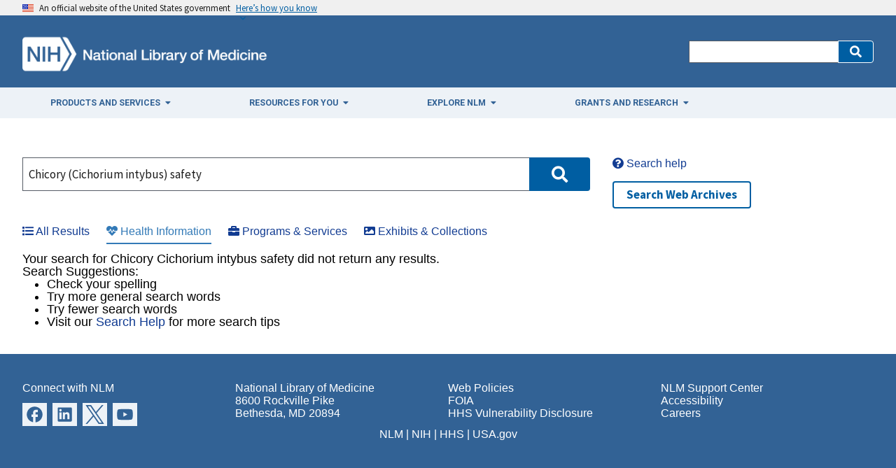

--- FILE ---
content_type: text/html; charset=UTF-8
request_url: https://vsearch.nlm.nih.gov/vivisimo/cgi-bin/query-meta?v:project=nlm-main-website&query=Chicory%20(Cichorium%20intybus)%20safety&binning-state=group%3D%3DHealth%20Information
body_size: 122636
content:
<!DOCTYPE html PUBLIC "-//W3C//DTD HTML 4.01 Transitional//EN" "http://www.w3.org/TR/html4/loose.dtd">
<html lang="en"><head><meta http-equiv="Content-Type" content="text/html; charset=UTF-8"><meta http-equiv="X-UA-Compatible" content="IE=edge,chrome=1"><meta name="viewport" content="width=device-width,initial-scale=1"><!-- Google Tag Manager --><script>(function(w,d,s,l,i){w[l]=w[l]||[];w[l].push({'gtm.start':
new Date().getTime(),event:'gtm.js'});var f=d.getElementsByTagName(s)[0],
j=d.createElement(s),dl=l!='dataLayer'?'&l='+l:'';j.async=true;j.src=
'https://www.googletagmanager.com/gtm.js?id='+i+dl;f.parentNode.insertBefore(j,f);
})(window,document,'script','dataLayer','GTM-MT6MLL');</script><!-- End Google Tag Manager --><title>No Results Found: Chicory Cichorium intybus safety - National Library of Medicine Search Results</title><link rel="shortcut icon" href="//www.nlm.nih.gov/favicon.ico" type="image/x-icon"><style type="text/css">
body {
  font-family: Helvetica,Arial,sans-serif;
  font-size: 100%;
  line-height: 1.125em;
  position: relative;
}
body,div,dl,dt,dd,ul,ol,li,h1,h2,h3,h4,h5,h6,pre,form,fieldset,p,blockquote,
th,td,br{margin:0;padding:0;}
table{border-collapse:collapse;border-spacing:0;}
fieldset,img{border:0;}
caption,th{text-align:left;}
h1,h2,h3,h4,h5,h6{font-size:100%;}

.clearfix:after {
  content: "."; 
  display: block;
  position: relative;
  height: 0;
  line-height: 0;
  clear: both;
  visibility: hidden;
}
/*///
.clearfix {display:inline-table;}
/**/
/* Hides from IE-mac \*/
.clearfix {height: 1%;}
.clearfix {display: block;}
/* End hide from IE-mac */
body {
  background: #FFFFFF;
  color: #333;
  color:#333333;
}
a:link {color:#123C92;}
a:visited {color:#880088;}
a:hover {color:#123C92;}
a:active {color:#123C92;}
abbr, .abbr { 
  border-bottom-width: 1px;
  border-bottom-style: dotted; 
}
#viv-header, #viv-main, #viv-sidebar, #viv-footer {font-size: 0.9em;}
p {margin-bottom: 0.75em;}
.img-button {vertical-align: top;}
.menu-wrapper {position:relative; z-index: 21; display: inline;}
.clickable {cursor: pointer}
.active-color {color: #CC0000}
body#unfinished-body {background: #FFF}
.button { /* Top left corner, top edge */
  float: left;
  margin: 0 0.25em; 
  font-size: 14px; 
  cursor: pointer;
  color: #595959;
  background: #FFF url(/vivisimo/images/viv-btn.gif) no-repeat 0 0;
  text-decoration: none;
}
.button span { display:block; }
.button span { /* Top right corner */
  padding: 3px 0 0;
  background: url(/vivisimo/images/viv-btn-corners.gif) no-repeat right top;
}
.button span span { /* Bottom left corner, left and bottom edges */
  padding: 0 0 0 3px;
  background: url(/vivisimo/images/viv-btn.gif) no-repeat left bottom;
}
.button span span span { /* Bottom right corner */
  padding: 0;
  background: url(/vivisimo/images/viv-btn-corners.gif) no-repeat right bottom;
}
.button span span span span { /* Right edge */
  padding: 1px 9px 2px 6px; /* extra horizontal padding */
  background: url(/vivisimo/images/viv-btn.gif) no-repeat bottom right;
}
.button:hover,
.button:focus,
.button:active { /* Make the button more visible on :hover and :focus */
  outline: 2px solid #CCDDFF; /* Not supported by IE/Win :-( */
  color:#333;
}
.disabled .button,
.disabled .button span span,
.disabled .button span span span span { /* Top left corner, top edge */
  color: #aaa;
  cursor: default;
  background-image: url(/vivisimo/images/viv-btn-disabled.gif);
}
.disabled .button span,
.disabled .button span span span {
  background-image: url(/vivisimo/images/viv-btn-disabled-corners.gif);
}
.disabled .button:hover,
.disabled .button:focus,
.disabled .button:active {
  outline: none;
}

.document-footer .button {font-size: 12px}
.document-footer .button span span span span {
  padding-top: 0;
  padding-bottom: 0;
}
.error-text {
  font-weight: bold;
  color: #c00;
}

.xml, .debug {clear: both; text-align: left !important; background:#FFF;border:1px solid #999;padding:0.25em;margin:0.5em;font:84% Verdana;} 
.xml .node {padding: 0;line-height:1.2em;color:#333} 
.xml .x {color: blue} 
.xml .xn {color: purple} 
.xml .xv {padding-left: 1em} 
.xml .av {font-weight: bold} 
.xml .nn {float: right;padding-left: 0.25em;color:#666}
.xml .xt {white-space:pre; margin-left:10px;}
.xml code {font-family: Verdana, Helvetica, Arial, sans-serif;}

#viv-wrapper {
  position: relative;
  z-index: 1;
  background: #FFFFFF;
  
}
#viv-main {
  position: relative;
  z-index: 2;
  width: 100%;
  overflow: hidden;

  float: right;
  margin: 0 0 0 -240px;

}
#viv-sidebar {
  overflow: hidden;
  position: relative;
  width: 240px;
  z-index: 3;
  clear: both;

  float: left;

}
#viv-main .content {
  padding: 1em;

  margin: 0 0 0 240px;

}
#viv-sidebar .content {
  padding: 1em;
}

#viv-header {
  position: relative;
  z-index: 4;
}
#viv-header, #viv-header-extra {
  background: #FFFFFF;
}
#viv-logo {
  float: left;
  position: relative;
  width: 240px;
}
#viv-logo-frontpage {
  position: relative;
  width: 100%;
  text-align: center;
}
#viv-logo img,
#viv-logo-frontpage img {
  padding: 10px;
}
#viv-logo a, #viv-logo-frontpage a {
  display: block;
}
#viv-debug-link a:link,
#viv-debug-link a:visited,
#viv-debug-link a:hover,
#viv-debug-link a:active {
  position: absolute;
  top: 0;
  left: 48%;
  display: block;
  padding: 3px 5px;
  opacity: .2;
  filter: alpha(opacity=20);
  background: #FFF url(/vivisimo/images/viv-gradient-bottom-gray.gif) repeat-x bottom;
  border: 1px solid #333;
  border-width: 0 1px 1px 1px;
  border-color: #FFF #555 #555 #aaa;
color:#123C92;
}
#viv-debug-link a:hover {
  opacity: 1;
  filter: alpha(opacity=100);
}
#viv-search {
  float: right;
  margin: 0 0 0 -240px;
  width: 100%;
}
#viv-search .content {
  margin: 0 0 0 240px;
  padding: 0 1em 0 1em;

  padding-top: 1.125em;
  
}
#header-links {
  padding: 0.125em 0;
  text-align: right;
  font-size: 0.9em;
}
#header-links ul,
#header-links li {
  list-style-type: none;
  display: inline;
}
#header-links li a,
#header-links li span {
  padding: 0 0.33em;
}
#header-links li span {
  font-weight: bold;
}
#viv-header #viv-tabs-search {
  margin: 0 1em 0.25em;
}
#viv-main #viv-tabs-search {
  margin-bottom: 1em;
}
ul.search-tabs,
ul.search-tabs li {
  list-style-type: none;
  float: left;
}
li.search-tab a:link,
li.search-tab a:visited,
li.search-tab a:hover,
li.search-tab a:active {
  display: block;
  padding: 0.25em 0.75em 0 0;
color:#123C92;
}
li.search-tab a:hover {
  text-decoration: none;
  color: #CC0000;
}
ul.search-tabs li.active a:link,
ul.search-tabs li.active a:visited,
ul.search-tabs li.active a:hover,
ul.search-tabs li.active a:active {
  text-decoration: none;
  color: #CC0000;
  font-weight: bold;
}
form.search {clear: left;}
form.search fieldset {position: relative}
#search-primary {
  margin-bottom: 0.5em;

  margin-top: 1.25em;

}
form.search tr.search-inputs td {vertical-align: top}
form.search td.search-intro,
form.search td.input,
form.search td.submit {
  padding-top: 0.125em;
  line-height: 1.5;
  white-space: nowrap;
}
#search-primary table.form {
  width: 600px;
}
form.search td.submit,
form.search td.search-intro,
form.search td.links {
  width: 1%;
}
form.search input.query {
  width: 100%;
}
form.search td.search-intro,
form.search td.input {padding-right: 6px;}

#search-primary td.links ul {
  padding-left: 6px;
  list-style-type: none;
  font-size: 0.9em;
}
#search-primary td.links li span {
  font-weight: bold;
}
#search-primary tr.below td.links {width: auto;}
#search-primary tr.below td.links ul {float: left; padding-left: 0}
#search-primary tr.below td.links li {float: left; padding-right: 1em;}
#search-intro {
  clear: both;
  text-align: right;
  background: #FFF url(/vivisimo/images/viv-gradient-bottom-gray.gif) repeat-x bottom;
  border: 1px solid #CCC;
  border-width: 1px 0;

  padding: 0.25em 1em 0.12em;
  text-align: right;
}
#search-intro a:link,
#search-intro a:visited,
#search-intro a:hover,
#search-intro a:active {
  
}
#search-details {float: right;  font-size: 85%;
}
#search-details h3 {
  display: inline;
  font-weight: normal;
}

/* Set search form to -1 and add these rules to make your query box 
   expand to fill the whole space
input.query,
table.form {
  width: 100%;
}
form.search td.submit,
form.search td.search-intro,
form.search td.links {
  width: 1%;
}
*/

ul.nodes {
  list-style-type: none;
}
ul.nodes .node,
ul.nodes .node a {
  line-height: 16px;
}
ul.nodes li li div.label {
  margin-left: 20px;
  _margin-left: 16px;
}
ul.nodes li div.node {padding: 2px 5px; padding-left: 0}
#clusters li li li div.node {padding-left: 20px}
#clusters li li li li div.node {padding-left: 35px}
#clusters li li li li li div.node {padding-left: 50px}
div.node-icon,
div.node-icon a {
  display: block;
  float: left;
  height: 16px;
  width: 16px;
  line-height: 16px;
  font-weight: bold;
  font-size: 110%;
  text-align: center;
}

#clusters a:visited {color:#123C92;}
#clusters a:hover {color:#123C92;}
#clusters h3 {
  margin-top: 0;
  height: 1%;
  color:#666;
  border-bottom: 1px solid #CCC;
}
#clusters .disclosure-closed,
#clusters .disclosure-open {
  cursor: pointer;
}
#clusters div.tree {padding: 0.25em 0 }
#clusters {margin-bottom: 1em}
#clusters ul.nodes {
  list-style-type: none;
  font-size: 90%;
}
#clusters ul.nodes ul {
  font-size: 100%;
}
#clusters div.node a {text-decoration: none}
#clusters li.node-controls a {text-decoration: underline}
#clusters div.node a:hover {
  text-decoration: underline;
}
#clusters div.active a,
#clusters div.active {
  color: #CC0000;
  font-weight: bold;
}
#clusters ul.nodes span.num-docs {
  color:#888888;font-size:90%;
}
#clusters div.tree .matched,
#clusters span.morem,
#clusters span.allm,
.ss {
  background: #FEFF9F;
}
.ss {
  font-weight: bold;
}
#clusters ul.nodes li.tree-more {
  padding-left: 20px;
}
#clusters div.remove-highlighting {
    font-size: 84%;
}

#binning a:visited {
  color:#123C92;
}
#binning a:hover {
  color:#123C92;
}
#binning {
  position: relative;
}
#binning h3 {
  margin-top: 0;
  height: 1%;
  color:#666;
  border-bottom: 1px solid #CCC;
}
#binning .disclosure-closed,
#binning .disclosure-open {
  cursor: pointer;
  padding-left: 0.8em;
  background: url(/vivisimo/images/viv-disclosure-open.gif) no-repeat 1px 50%;
}
#binning .disclosure-closed {
  background-image: url(/vivisimo/images/viv-disclosure-closed.gif);
}

#binning .nav-content {
  margin-bottom: 1em;
}
#binning ul.nodes {
  list-style-type: none;
  margin-top: 0.25em;
  font-size: 90%;
}
#binning ul.nodes ul {margin-top: 0; font-size: 100%;}
#binning ul.nodes ul,
#binning ul.nodes div.tree ul.nodes ul.nodes {
  margin-left: 1em;
}
#binning ul.nodes div.tree ul.nodes {margin-left: 0;}
#binning ul.nodes li {
  clear: both;
}
/* ALPHA
#binning li.l0 div.node div.label {margin-left: 4px;}
#binning li.l0 li div.node div.label {margin-left: 16px;}
*/
#binning .node {
  position: relative;
  z-index: 5;
}
#binning div.node-icon,
#binning div.node-icon a {
  display: block;
  position: absolute;
  z-index: 1;
  top: 3px;
  left: 0;
  height: 12px;
  width: 12px;
  line-height: 12px;
  text-align: center;
  text-decoration: none;
  font-weight: bold;
}
#binning ul.nodes li li div.label {
  margin-left: 0;
}
#binning div.label,
#binning div.label a {
  position: relative;
  z-index: 3;
}
#binning div.label a {
  float: left;
  padding-left: 15px;
  text-decoration: none;
}
#binning .label a:hover .label-text {
  text-decoration: underline;
}
div.node-parent-open,
div.node-parent-closed {
  font-size: 70% !important;
  color: #777;
}
#binning div.active a:link,
#binning div.active a:visited,
#binning div.active a:hover,
#binning div.active a:active,
#binning div.active {
  color: #CC0000;
  font-weight: bold;
}
#binning ul.nodes span.num-docs {
  color:#888888;font-size:90%;
}
#binning div.tree .matched {
  background: #FFC;
}
#binning ul.nodes li.tree-more {
  padding-left: 1.5em;
}
#binning .navbox {
  position: relative;
  margin-bottom: 1em;
  clear: both;
}
#binning .active .node-icon {
  display: none;
}
#binning div.bin div.active a {
  float: left;
  padding-left: 12px;
  background: url(/vivisimo/images/viv-x-small-inactive.gif) no-repeat 0 2px;
}
#binning div.bin div.active a:hover {
  background-image: url(/vivisimo/images/viv-x-small-active.gif);
}
#binning div.header .refine-by {
  font-size: 80%;
  font-weight: normal;
}
#binning div.header .reset {
  float: right;
  font-size: 80%;
  line-height: 1.2em;
}
#binning li.l1 .bin,
#binning li.l2 .bin,
#binning li.l3 .bin,
#binning li.l4 .bin {
  margin: 0 0 0 15px;
}
#binning div.bin div.active div.label {
  margin-left: 0;
}
#binning .binning-collapse-all,
#binning .binning-expand-all {
  display: block;
  position: absolute;
  right: 0;
  top: 0;
  height: 17px;
  width: 17px;
}
#binning .binning-expand-all {
  background: url(/vivisimo/images/viv-plus.gif) no-repeat 0 0;
}
#binning .binning-collapse-all {
  background: url(/vivisimo/images/viv-minus.gif) no-repeat 0 0;
}
#binning .bin-controls {
  position: absolute;
  right: 0;
  top: 0;
  font-weight: bold;
}
#binning .bin-controls a {
  text-decoration: none;
  font-size: 120%;
  -moz-outline: none;
}
#binning .bin-controls span {
  float: right;
  margin-left: 2px;
}
#binning .bin-controls .bin-page {
  color: #777;
  font-size: 75%;
  line-height: 1.6em;
  padding: 2px 1px;
  text-align: center;
}
#binning .bin-controls img {
  width: 14px;
  vertical-align: text-bottom;
  padding-bottom: 1px;
}
#binning .bin-controls span.arrow {
  float: none;
  margin: 0 2px;
  font-size: 120%;
  width: 14px;
  vertical-align: top;
  padding-bottom: 1px;
}
#binning .bin-paging span {
  margin: 3px;
  color: #777;
  font-weight: bold;
}
#binning .bin-paging .bin-page a {
  font-size: 80%;
  font-weight: normal;
}
#binning .bin-paging .curr-bin-page {
  text-decoration: none;
  font-weight: bold;
  color: #333;
  font-size: 80%;
  cursor: auto;
}
.binning-more,
.binning-more-dialog-link {
  clear: left;
  margin: 0.25em 15px 0.5em;
  font-size: 85%;
  font-weight: bold;
  font-style: italic;
}
.l1 .binning-more,
.l1 .binning-more-dialog-link {
  margin-left: 1.5em;
}
.l2 .binning-more,
.l2 .binning-more-dialog-link {
  margin-left: 2.5em;
}

/* =breadcrumbs */
#binning-selections {
  clear: both;
  margin-bottom: 1em;
  background: #FFF url(/vivisimo/images/viv-gradient-bottom-gray.gif) repeat-x bottom;
  border: 1px solid #CCC;

  padding: 0.25em 1em 0.12em;

}
#breadcrumbs {font-size: 85%;
}
#breadcrumbs span.intro,
#breadcrumbs .binning-state {line-height: 1.4; float: left}
#breadcrumbs .binning-state {
  margin-left: 1em;
}
#breadcrumbs span.binning-state a {
  padding-left: 0.25em;
  white-space: nowrap;
}
#breadcrumbs span.binning-state strong {
  white-space: nowrap;
  padding-right: 0.25em;
}
#breadcrumbs span.binning-state-separator {
  padding: 0 1px 0 3px;
  font-size: 90%;
  font-weight: bold;
  color: #888;
}
#breadcrumbs span.binning-state a {
  background: url(/vivisimo/images/viv-x-small-inactive.gif) no-repeat 100% 0;
}
#breadcrumbs span.binning-state a:hover {
  background-image: url(/vivisimo/images/viv-x-small-active.gif);
}
#breadcrumbs span.binning-state a:link,
#breadcrumbs span.binning-state a:visited,
#breadcrumbs span.binning-state a:hover,
#breadcrumbs span.binning-state a:active {
  padding-right: 10px;
  
}

#clusters #clusters-remix {
  float: right;
}

#clusters #clusters-remix a:link,
#clusters #clusters-remix a:visited,
#clusters #clusters-remix a:hover,
#clusters #clusters-remix a:active {
  color:#123C92;
  font-weight: normal !important;
}

#clusters #clusters-remix a:hover {
  text-decoration: underline;
}


#viv-main #search-intro {
  position: relative;
  z-index: 22;
  margin: 1em 0;
}
#search-intro span.separator {
  padding: 0 0.5em;
  color: #AAA;
}
#source-details {
  position: absolute;
  z-index: 2;
  top: 1.125em;
  left: -410px;
  width: 450px;
  text-align: left;
  background: #FFF url(/vivisimo/images/viv-gradient-bottom-gray.gif) repeat-x bottom;
  border: 1px solid #ddd;
  border-width: 1px 2px 2px 1px;
  border-color: #DDD #BBB #BBB #DDD;
  color: #333;
}
#source-details img.close {
  float: right;
  margin: 2px;
  cursor: pointer;
}
#source-details div.intro {
  margin: 1em;
}
#source-details ul {
  margin-left: 1.5em;
  padding-left: 1.5em;
  margin-bottom: 1em;
}
#source-details li {
  margin: 0.25em 0;
}
div.spelling-correction {
  margin-bottom: 1em;
}
#viv-sidebar {background: #FFFFFF;}

div.list-more {
  clear: both;
  text-align: center;
  ;
}
div.list-more img {vertical-align: middle;}
span.current-page {font-weight: bold;}

div.tooltip-icon {
  cursor: pointer;
  position: relative;
  margin-left: 0.25em;
  display: inline;
}

a.tooltip-link, a.tooltip-link:hover {
  text-decoration: none;
  color: #555;
}

div.tooltip-popup {
  position: absolute;
  right: -334px;
  top: -2px;
  width: 300px;
  background: #ffd;
  color: #555;
  border: 1px solid #CCC;
  border-width: 1px 2px 2px 1px;
  padding: .5em 1em;
  font-size: .9em;
  z-index: 22;
}
.message-box {
  position: relative;
  border: 1px solid #6779CF;
  background: #DFE5FF;
  margin: 1em 0;
  _padding-top: 10px;
}
.message-box h3,
.message-box p,
.message-box ul,
.message-box ol {
  margin: 10px;
  margin-left: 30px;
  line-height: 1.3;
}
.message-box h3 {
  background: url(/vivisimo/images/silk/icons/information.png) no-repeat 0 0;
  margin-left: 8px;
  padding-left: 22px;
}
.message-box p,
.message-box ul,
.message-box ol {
  font-size: 90%;
}
.message-box ul,
.message-box ol {
  padding-left: 2em;
}
.message-box .message-disclaimer {
  border-top: 1px solid #ccc;
  padding: 0.5em 0;
  margin-bottom: 0;
  color: #888;
  font-size: 80%;
}
.message-warning {
  background: #ffffcc;
  border-color: #eeee00;
}
.message-warning h3 {
  background-image: url(/vivisimo/images/silk/icons/error.png);
}
.message-error {
  border-color: #c00;
  background-color: #FFDFDF;
}
.message-error h3 {
  background-image: url(/vivisimo/images/silk/icons/exclamation.png);
}
.admin-messages {
  border: 2px solid #c00;
  background: #efefef;
  margin: 0 0 1em;
  font-size: 90%;
  position: relative;
}
.admin-messages .msg-header {
  background: #FFDFDF url(/vivisimo/images/viv-disclosure-closed.gif) no-repeat 8px 50%;
  padding: 4px;
  padding-left: 20px;
  cursor: pointer;
}
.admin-messages .msg-header-open {
  background-image: url(/vivisimo/images/viv-disclosure-open.gif);
  border-bottom: 2px solid #c00;
}
.admin-messages .msg-details {
  padding: 0 15px 5px;
}
#admin-vse-messages,
#admin-vse-messages .msg-header-open {
  border-color: #6779CF;
}
#admin-vse-messages .msg-header {
  background-color: #DFE5FF;
}


#tabbed-spotlights {
  margin-bottom: 1em; 
  background: url(/vivisimo/images/viv-spotlight-tab-bg.gif) repeat-x top;
  position: relative;
}
#tabbed-spotlights-tabs ul {
  list-style-type: none;
  height: 33px;
  background: url(/vivisimo/images/viv-spotlight-tab-bg-left.gif) no-repeat 0 0;
  padding-left: 4px;
}
#tabbed-spotlights-tabs {
  background: url(/vivisimo/images/viv-spotlight-tab-bg-right.gif) no-repeat 100% 0;
}
#tabbed-spotlights-tabs li,
#tabbed-spotlights-tabs li div,
#tabbed-spotlights-tabs li div span {
  float: left;
}
#tabbed-spotlights-tabs li {
  margin: 0 4px 0 -5px;
  background: url(/vivisimo/images/viv-gray-pipe.gif) no-repeat 100% 6px;
}
#tabbed-spotlights-tabs li span {
  display: block;
  height: 22px;
  padding: 0 16px;
  padding-top: 12px;
  font-weight: bold;
  color: #123C92;
  cursor: pointer;
}
#tabbed-spotlights-tabs li.active {
  background: url(/vivisimo/images/viv-spotlight-tab.gif) no-repeat 100% 0;
  margin-right: 0;
  margin-left: 5px;
}
#tabbed-spotlights-tabs li.active div {
  background: url(/vivisimo/images/viv-spotlight-tab.gif) no-repeat 0 0;
}
#tabbed-spotlights-tabs li.active span {
  color: #c00;
  cursor: default;
  padding-left: 18px;
  padding-right: 21px;
}
.tabbed-spotlight {
  clear: both;
  position: relative;
  background: url(/vivisimo/images/viv-gradient-bottom-gray.gif) repeat-x bottom;
  border: 1px solid #b4b4b4;
  border-top: 0;
  padding: 1em;
}
ul.tabbed-spotlights-documents {
  list-style-type: none;
  margin-left: 0.5em;
}
ul.tabbed-spotlights-documents li {
  padding: 0.5em 0;
}

.results-actions .button span span span span {
  padding-top: 0;
  padding-bottom: 0;
  height: 22px;
  line-height: 22px;
  _width: 0.1%;
  white-space: nowrap;
}
#action-menu-button span span span span {
  position: relative;
  margin: 0;
  padding: 0;
  width: 40px;
}
#action-menu-button img {
  position: absolute;
  top: 2px;
  left: 4px;
  z-index: 0;
  cursor: pointer;
}
#action-menu-button img.menu-arrow {
  left: auto;
  top: 0.5em;
  _top: 0.33em;
  right: 0.5em;
}
ul#action-menu {
  width: auto;
  white-space: nowrap;
}
ol.results {
  clear: both;
  margin: 0 1em 1em;
  padding-left: 1em;
}
div.boost h3 {
  background: #F0F0F0 url(/vivisimo/images/viv-gradient-bottom-gray.gif) repeat-x 0 0;
  padding: 0.25em 0.5em 0.125em;  
  border-bottom: 1px solid #CCC;
}
#document-list ol.boost-results {
  list-style-type: none;
  padding: 0 1em;
}
#document-list ol.boost-results li.document-boost {
  margin: 1em 0;
  font-size: 90%;
}
ol.results li.document {
  font-size: 0.9em;
  line-height: 1.2em;
  margin-bottom: 1.75em;
  vertical-align: top;
}
.document-header .field {display: inline}
a.title {font-size: 120%}
img.filetype {
  padding: 0 0.25em 0.25em 0;
  vertical-align: middle;
}
.document-actions {
   margin-left: 0.75em;
}
li.document {
  color:#333333;
}
div.document-header {
  margin-bottom: 0.15em;
}
div.document-subheader,
div.document-body,
div.document-body-toggle,
div.document-footer {
  line-height: 1.4;
}
div.document-footer {
  clear: both;
  line-height: 20px;
  vertical-align: middle;
}
table.contents td {
  vertical-align: top;
  padding: 0 0.5em 0;
  font-size: 90%;
}
table.contents th {
  vertical-align: top;
  text-align: left;
  padding-right: 1em;
  white-space: nowrap;
  width: 1%;
}
a.document-action {
  padding: 0 0.5em;
}
div.preview iframe {
  width: 100%;
  border: 2px solid #D7D7D7;
  height: 300px;
} 
div.field-cache a,
a.cache:link,
a.cache:visited,
a.cache:hover,
a.cache:active {
  color:#888888;
}
span.size, .field-size {
  color:#888888;
}
span.url, .field-url {
  color:#3F8F3E;
}
span.vivbold {
  font-weight:bold;
}

span.url span.vivbold {
  font-weight: normal;
  font-size: 100%;
}
.document-custom .document-subheader .field,
.document-custom .document-footer .field {
  clear: none;
  float: left;
}
.document-custom .document-subheader .field-separator,
.document-custom .document-footer .field-separator {
  float: left;
  padding: 0 0.5em;
}
.document-body .field-separator,
.document-body-toggle .field-separator {
  display: none;
}
.no-results .source {
  font-weight: bold;
}
.content-more {margin-left: 0.25em}
.doctog {
  padding-left: 16px;
  margin: 0.5em 0 0 -16px;
  _margin-left: 0;
  cursor: pointer;
  background: url(/vivisimo/images/viv-disclosure-closed.gif) no-repeat 0 3px;
}
.doctog-long {
  background-image: url(/vivisimo/images/viv-disclosure-open.gif);
}
.doctog .field {
  border-left: 2px solid #CCC;
  padding-left: 0.5em;
}
.doctog-long .field {
  border-color: #999;
}
.doctog:hover .field {
  border-color: #6B8ABF;
}
table.spotlight-template {
  width: 100%;
}
table.spotlight-template td {
  vertical-align: top;
}
table.spotlight-template td.text-col,
table.spotlight-template td.img-col {
  padding: 0.5em 0.5em 0;
}
table.spotlight-template td.img-col {
  text-align: center;
}
table.spotlight-template td.img-col img,
div.spotlight-template .img-frame img {
  padding: 5px;
  background: #fff;
  border: 1px solid #ccc;
}
.spotlight table.img-left td.img-col {
  text-align: left;
  width: 1%;
}
.spotlight table.img-right td.img-col {
  text-align: right;
  width: 1%;
}
.spotlight table.img-center td.img-col {
  text-align: center;
  width: 33%;
}
table.spotlight-template p {
  margin: 0 1em 1em;
  line-height: 1.4;
}
.spotlight ul,
.spotlight ol {
  margin: 1em 0;
  margin-left: 1.5em;
}
.spotlight li {
  margin: 0.25em 0;
}
.spotlight p {
  margin-bottom: 1em;
}
div.img-float-left div.img-frame {
  float: left;
  margin: 0 1em 0.5em 0;
}
div.img-float-right div.img-frame {
  float: right;
  margin: 0 0 0.5em 1em;
}

/* =spotlight-styles */
.spotlight .header1 {
  display: block;
  font-size: 140%;
  font-weight: bold;
}
.spotlight .header2 {
  display: block;
  font-size: 120%;
  border-bottom: 1px solid #ccc;
}
.spotlight .p {
  font-size: 100%;
  font-weight: normal;
  border: 0;
  line-height: 1.4;
}

 .b0 {font-weight:bold;}
#viv-footer {
  clear: both;
  position: relative;
}

#viv-footer, #viv-footer .content {background:#FFFFFF;}

#viv-footer .content {
  padding: 1em;
  
}


/* Error message */
#binning .message-box h3 {
  border: 0;
  margin: 0.5em;
}

/* Default Size */
.viv-bargraph { width: 188px; height: 100px;}

/* Graph and Labels */
.sliderbin {padding-top: 20px}
.viv-bargraph {position: relative}
.viv-graph-tooltip { white-space: nowrap; padding: 0.1em 0.2em; top: -20px !important}
.viv-range-labels { margin: 0; padding: 0; font: 10px sans; }
.viv-range-labels span { margin: 0; padding: 0 2px;  }

/* Default Colors */
.viv-graph { background: transparent; border-bottom: 1px solid #ddd; }
.viv-graph div.greybinbar { background-color: #ddd; }
.viv-graph div.greybinbar.hover,
.viv-graph div.greybinbar.hover div { background-color: #eeb ! important; }
.viv-graph div.binbar { background-color: red; }
.viv-graph div.binbar.hover,
.viv-graph div.binbar.hover div { background-color: orange ! important; }
.viv-graph-tooltip { background: #ffb; border: 1px solid #000; color: #000; font-family: sans; }
.viv-graph-tooltip.gray { border-color: #888; color: #888; background: #ffd; }

/* Default Styles */
.viv-bargraph {margin: auto;}
.viv-slider-thumb {cursor: pointer}
.viv-slider-track {position: relative;} 
.viv-range-labels {font-size: 80%; padding-top: 4px;}
.viv-graph-x-axis {
  color: #444;
  font-size: 80%;
  padding: 5px 0;
  text-align: center;
}
.viv-graph-x-axis .range {
  font-weight: bold;
  font-size: 110%;
}
.viv-bargraph .nojs {
  font-size: 70%;
  margin: auto;
  text-align: center;
  width: 60%;
  display: block;
}
.viv-graph {
  background: url(/vivisimo/images/viv-slider-graph-bg.gif) repeat-x 0 0 !important;
}
.viv-slider-track-parent {
  background: url(/vivisimo/images/viv-slider-track-right.gif) no-repeat top right;
} 
.viv-slider-track {
  background: url(/vivisimo/images/viv-slider-track-left.gif) no-repeat top left;
}



/* =general */
span.busy,
span.voting {
  white-space: nowrap;
}
span.busy {
  color: #555;
  font-style: italic;
}
span.busy img {
  margin: 0 0.5em;
  vertical-align: middle;
}
input.tag-submit {
  vertical-align: middle;
  margin: 0 0.15em;
}
div.tag {
  clear: both;
}
div.document-footer div.rating-container,
div.document-footer div.tag-field {
  float: left;
  clear: none;
  margin-left: 1em;
}

/* =keyword */
div.tag-keyword span.tag-label,
div.tag-keyword input,
div.tag-keyword form, 
div.tag-keyword .tagvalue,
div.tag-field span.tag-label,
div.tag-field input,
div.tag-field form, div.tag-field select, div.tag-field textarea {
  float: left;
}
.tag-keyword .tag-label,
.tag-keyword .vivtag-label,
.tag-keyword .editable {
  line-height: 2;
}
.yui-panel .tag-keyword input,
.yui-panel .tag-keyword select,
.yui-panel .tag-field input,
.yui-panel .tag-field select {
  float: none;
  margin-left: 0.25em;
}
.tag .editable {
  font-style: italic;
  color: #999;
  cursor: pointer;
}
.tag .editable:hover {
  background: #eee;
}
.tag .readonly {
  font-style: normal;
  color: #666;
}
div.tag-keyword {
  line-height: 1.2;
  padding-top: 3px;
}
.tag a.tagvalue,
li.vivtag-li,
.yui-panel .bd li.vivtag-li {
  margin: 0 4px 0 0;
  padding: 3px 4px;
  text-decoration: none;
  white-space: nowrap;
}
li.vivtag-li {
  position: relative;
}
li.vivtag-li a {
  position: absolute;
  top: 3px;
  right: 3px;
  height: 15px;
  width: 13px;
  text-align: right;
}



li.vivtag-li,
.yui-panel .bt li.vivtag-li {
  list-style-type:none;
  float:left;
  margin-right: 5px;
}


span.tagvalue .num {font-size: 86%}
div.tag input.tag-text, div.tag input.field-text {
  border: 1px solid #ccc;
  width: 250px;  
  padding: .2em;
  margin: 0 .5em 0 0;
}
div.tag textarea.tag-text, div.tag textarea.field-textarea {
  vertical-align: top;
  border: 1px solid #CCC;
  height: 50px;
  width: 400px;  
  padding: .2em;
  margin: 0 .5em 0 0;
}
.tag-keyword select {
  float: left;
}
.tag-label {
  display: block;
  float: left;
  margin-right: 8px;
  font-weight: bold;
}
div.tag input.tag-text, div.tag input.tag-field {
  border: 1px solid #ccc;
}
div.tag input, div.tag select {
  vertical-align: middle;
}
ol.results .yui-ac-bd li,
#express-tag-dialog .yui-ac-bd li {
  margin: 0;
  border: 1px solid #FFF;
  border-width: 1px 0;
}
ol.results .yui-ac-bd li.yui-ac-highlight,
#express-tag-dialog .yui-ac-bd li.yui-ac-highlight {
  background: #FFF url(/vivisimo/images/viv-gradient-bottom-gray.gif) repeat-x bottom;
  border-color: #CCC;
}
ol.results .yui-ac-bd li.yui-ac-highlight span.ac-format-string,
#express-tag-dialog .yui-ac-bd li.yui-ac-highlight span.ac-format-string {
  color: red;
}

/* =nfe */
#native-format-lightbox img.close {
  position: absolute;
  top: 0;
  right: 0;
  padding: 2px;
  cursor: pointer;
}
/* =ratings */
div.annotation-rating {
  white-space: nowrap;
}
div.ratings-wrapper,
span.rating-label, 
span.rating-description {
  float: left;
  cursor: default;
  font-weight: bold;
  margin-right: 5px;
}
span.rating-description {
  font-weight: normal;
  margin-left: 1em;
  white-space: nowrap;
}
div.ratings {
  float: left;
}
div.ratings div.star {
  line-height: normal;
  float: left;
  height: 15px;
  width: 15px;
  cursor: pointer;
  background: url(/vivisimo/images/viv-rating-stars-yellow-red.gif) no-repeat;
  background-position: 0 0px;
}
div.ratings div.user-half {background-position: 0 -15px;}
div.ratings div.user-full {background-position: 0 -30px;}
div.ratings div.avg-half {background-position: 0 -45px;}
div.ratings div.avg-full {background-position: 0 -60px;}

img.rating-remove {
  float: left;
  cursor: pointer;
  padding: 2px;
  border: 1px solid #ccc;
  margin-right: 2px;
  margin-left: 2px;
}

/* =voting */
.annotation-vote {display: inline}
.document-custom .annotation-vote {display: block}
img.vote {
  cursor: pointer;
  padding: 1px;
}
img.myvote {
  cursor: auto;
  border: 1px solid #FF8A00;
}
img.vote-remove {
  padding: 2px;
  border: 1px solid #ccc;
  margin-left: 2px;
}
span.vote-percent {
  color: #778fc2;
  font-weight: bold;
  padding: 0 8px 0 2px;
}
span.vote-tally {
  color: #888;
  font-size: 90%;
}

/* =comments */
div.tag-comment {
  clear: left;
  padding: 0.15em 0;
}
div.comment-container h3 {
  margin-bottom: 0;
  margin-left: 5px;
  margin-top: 6px;
  padding-top: 6px;
  font-size: 120%;
  font-family: Georgia, serif;
  color: #8E99AF;
  border-top: 1px dotted #CCC;
}
.comment-label img {
  vertical-align: top;
}
textarea.comment {
  display: block;
  width: 500px;
  height: 100px;
  border: 1px solid #CCC;
  padding: 0.2em;
  vertical-align: bottom;
  margin: 5px;
  margin-bottom: 3px;
}
div.tag-comment .tag-label {
  font-size: 90%;
  color: #999;
}
div.tag-comment span.user-editable {
  font-family: Georgia, serif;
  font-style: italic;
  color: #999;
  cursor: pointer;
}
div.tag-comment span.user-editable:hover {
  background: #eee;
}
div.tag-comment span.readonly {
  font-family: Georgia, serif;
  font-style: normal;
  color: #666;
}

.comment-controls {
  font-size: 90%;
}
.comment-controls .separator {
  padding: 0.25em;
  color: #AAA;
}
.toggle-comments {
  font-size: 90%;
  padding-left: 35px;  
}

div.tag-keyword,
div.toggle-comments,
div.new-comment-form,
div.tag-field {
  clear: left;
}
div.new-comment-form,
div.toggle-comments {
  float: left;
}
div.new-comment-form form {
  margin-bottom: 0.5em;
}
div.tag-comment div.new-comment-form {
  margin-bottom: 0;
}

div.ics-error {
  border:1px solid #f00;
  width: 400px;
  padding: .5em;
}

div.ics-error ul {
  list-style-type: none;
  margin: 0;
  padding: 0;
}

div#js-logger {
  position: fixed;
  z-index: 5;
  overflow: auto;
  bottom: 0;
  left: 0;
  right: 0;
  height: 8em;
  line-height: 1.4em;
  padding: 0.5em;
  background: #FFFFDD;
  color: #444;
  border-top: 2px solid #666;
  font-family: Courier, monospace;
}
div#js-logger span.timestamp {
  font-weight: bold;
        font-size: 90%;
}


/* YUI? */
.yui-ac-content {
  position: absolute;
  background: #FCFCFC;
  overflow: hidden;
  z-index: 9050;
  border: 1px solid #666;
  width: 300px;
}
.yui-ac-highlight {
  cursor: pointer;
/*
  background: #00C;
  color: #FFF;
*/
}
.yui-ac-content ul,
#vivtag-bulk .yui-ac-container ul {
  margin: 0;
  padding: 0;
}
.yui-ac-content li {
  padding: 4px;
  margin: 0;
  list-style-type: none;
  clear: both;
}
.ac-format-string {
  color: #00C;
}
.yui-ac-highlight .ac-format-string {
/*  color: #fff;
*/
}
.ac-format-match {
  text-decoration: underline;
  font-weight: bold;
}
.ac-format-tag {
  width: 7em;
  text-align: right;
  margin-right: 0.5em;
  display: block;
  float: left;
  clear: both;
} 


.yui-skin-sam .yui-ac{position:relative;}
.yui-skin-sam .yui-ac-input{position:absolute;width:100%;}
.yui-skin-sam .yui-ac-container{position:absolute;top:1.6em;width:100%;}
.yui-skin-sam .yui-ac-content{position:absolute;width:100%;border:1px solid #808080;background:#fff;overflow:hidden;z-index:9050;}
.yui-skin-sam .yui-ac-shadow{position:absolute;margin:.3em;width:100%;background:#000;-moz-opacity:.10;opacity:.10;filter:alpha(opacity=10);z-index:9049;}
.yui-skin-sam .yui-ac iframe{opacity:0;filter:alpha(opacity=0);padding-right:.3em;padding-bottom:.3em;}
.yui-skin-sam .yui-ac-content ul{margin:0;padding:0;width:100%;}
.yui-skin-sam .yui-ac-content li{margin:0;padding:2px 5px;cursor:default;white-space:nowrap;list-style:none;zoom:1;}
.yui-skin-sam .yui-ac-content li.yui-ac-prehighlight{background:#B3D4FF;}
.yui-skin-sam .yui-ac-content li.yui-ac-highlight{background:#426FD9;color:#FFF;}


    label.vivtag-label {
      font-weight: bold;
    }
   
    div.vivtag-wrapper span {
        float: left;
        margin-right: 10px;
    }
    div.vivtag-edit {
        float:left;
        position:relative;
        font-size: 100%;
    }
   
    ul.vivtag-holder {
      background-color: #fff;
      cursor: text;
      width: 350px;
      border: 1px solid #999;
      height: auto !important;
      height: 1%;
      margin: 0;
      overflow: hidden;
      padding: 4px 5px;
      
    }

   ul.vivtag-holder li.vivtag-input {
       list-style-type: none;
       margin: 0 5px 4px 0;
   }
   
   ul.vivtag-holder li.vivtag-input input {
       width: 150px;
       border: 0;
       outline: 0;
       padding: 2px 0 2px;
       margin: 2px 0 0;
       position: static;
    }
   
    
    ul.vivtag-holder li.vivtag-focus {
      background-color: #c00;
    }



/*********************** Documents w/folders enabled **********************/
.document-folder {
  margin: 5px 0;
  line-height: 1.2;
  clear:both;
}
.document-folder .folder-label {
  font-weight:bold;
  float:left;
  margin-right: 8px;
}
.document-folder span.folder-name {
  margin: 0 3px;
  zoom: 1;
  float:left;
  border: 1px solid #c2c2c2;
}
.document-folder a,
.document-folder span.current-folder-label {
  background: url(/vivisimo/images/folder.gif)  no-repeat 2px 2px;
  float:left;
  padding: 2px 4px 2px 20px;
}
.document-folder a {
  display:block;
}
.document-folder span.current-folder {
  background-color: #dfe7f8 !important;
  border: 1px solid #B3C1DB;
}
.document-folder a:hover,
.document-folder a:focus {
  background-color: #eee;
}
.document-folder span.folder-name a.remove-from-folder {
  background: url(/vivisimo/images/viv-x-small-inactive.gif) no-repeat 2px 5px;
  text-indent:-9999px;
  overflow:hidden;
  border-left: 1px solid #c2c2c2;
  width: 7px;
  padding: 2px;
  text-decoration: none;
}
.document-folder span.current-folder a.remove-from-folder {
  border-left: 1px solid #B3C1DB;
}
.document-folder span.folder-name a.remove-from-folder:link,
.document-folder span.folder-name a.remove-from-folder:visited {
  color:#123C92;;
}
.document-folder span.folder-name a.remove-from-folder:hover,
.document-folder span.folder-name a.remove-from-folder:focus {
  background: #eee url(/vivisimo/images/viv-x-small-active.gif) no-repeat 2px 5px;
}

.viv-nav-folders li.current-folder,
.viv-nav-folders div.current-folder {
  background-color: #dfe7f8 !important;
  background: #dfe7f8 url(/vivisimo/images/viv-folder-selected.png) repeat-x 0 0;
  _background: #dfe7f8 url(/vivisimo/images/viv-folder-selected.gif) repeat-x 0 0;
  border: 1px solid #B3C1DB;
  zoom:1;
}
.viv-nav-folders div.all-results-folder {
  margin-top:4px;
  padding-left: 2px;
}
.folder-target {
  background: #FFF url(/vivisimo/images/viv-gradient-bottom-gray.gif) repeat-x bottom;
  zoom: 1; /* trigger hasLayout for IE6 */
  position: relative;
}
ol.results div.folder-target {
  margin-bottom: 0.75em;
}
li.document div.selected {
  background: #FFE4AF url(/vivisimo/images/viv-highlight-full.png) repeat-x;
  _background-image: none;
}
.document-header-drag-drop {
  
      background: #ffffff url(/vivisimo/images/viv-gradient-bottom-gray.gif) repeat-x bottom;
    
  padding:0.3em;
  border: 1px solid #cccccc;
}
.export input {
  cursor: default;
}
.document-header-drag-drop:hover {
  background: #FFE4AF url(/vivisimo/images/viv-highlight-full.png) repeat-x;
  _background-image: none;
}
.document-buttons {  float:right;  }
.viv-target {
  border: 1px solid #c00;
}

/************************** Folder tabs ********************************/
#viv-folder-tabs {
  margin-top: 12px;
  position: relative;
}
#viv-folder-tabs ul.folder-tabs {
  list-style-type: none;
  padding-left: 5px;
  background: url(/vivisimo/images/viv-pixel-b3c1db.gif) repeat-x bottom;
}
#viv-folder-tabs li.folder-tab {
  float: left;
  background: url(/vivisimo/images/viv-folder-tabs-bg.png) no-repeat 100% 0;
  _background: url(/vivisimo/images/viv-folder-tabs-bg.gif) no-repeat 100% 0;
}
#viv-folder-tabs li.folder-tab div {
  background: url(/vivisimo/images/viv-folder-tabs-bg.png) no-repeat 0 0;
  _background: url(/vivisimo/images/viv-folder-tabs-bg.gif) no-repeat 0 0;
}
#viv-folder-tabs li.folder-tab div a,
#viv-folder-tabs li.folder-tab div span {
  padding: 4px 15px 3px;
  display: block;
  -moz-outline: 0;
}
#viv-folder-tabs li.breadcrumb,
#viv-folder-tabs li.breadcrumb div {
  background-image: url(/vivisimo/images/velo-tab.gif);
}
#viv-folder-tabs li.breadcrumb:hover {
  background-position: 100% -50px;
}
#viv-folder-tabs li.breadcrumb:hover div {
  background-position: 0 -50px;
}
#viv-folder-tabs li.breadcrumb a:link,
#viv-folder-tabs li.breadcrumb a:visited,
#viv-folder-tabs li.breadcrumb a:hover,
#viv-folder-tabs li.breadcrumb a:active {
  text-decoration: none;
  background: url(/vivisimo/images/viv-pixel-b3c1db.gif) repeat-x bottom;
  color:#123C92;;
}
#viv-folder-tabs li.breadcrumb a:link,
#viv-folder-tabs li.breadcrumb a:visited {
  color:#123C92;;
}
#viv-folder-tabs td.breadcrumb a:hover,
#viv-folder-tabs td.breadcrumb a:active,
#viv-folder-tabs td.breadcrumb a:focus {
  color:#CC0000;
  background-position: 0 -50px;
  _background-position: 0 0;
}
div.folder-close {
  padding-top: 3px;
}

/************************** Folders ********************************/
.viv-nav-folders {
  margin-bottom: 1em;
}
.viv-nav-folders ul {
  list-style-type: none;
}
.viv-nav-folders div.viv-folder-set {
  margin-bottom: 0.5em;
}
.viv-nav-folders form.viv-nav-folders div.viv-folder-set {
  width: 250px;
  margin: 0.75em;
  margin-left: 0;
  float:left;
}
.viv-nav-folders .viv-nav-folders-buttons {
  clear:both;
  padding-bottom: 0.75em;
  padding-top: 0.75em;
  border-top: 1px solid #CCC;
}
.viv-nav-folders-instructions {
  padding-bottom: 0.75em;
}
.viv-nav-folders div.viv-folder-root {
  
  border-bottom: 1px solid #ccc;
  
  color: #666;
  padding-top: 7px;
}
.viv-nav-folders .disclosure-closed, 
.viv-nav-folders .disclosure-open {
  cursor: pointer;
  padding-left: 0.8em !important;
  background: url(/vivisimo/images/viv-disclosure-open.gif) no-repeat 1px 50% !important;
}
.viv-nav-folders .disclosure-closed {
  background-image: url(/vivisimo/images/viv-disclosure-closed.gif) !important;
}

.viv-nav-folders .viv-folder-children-container {
  max-height: 600px;
  overflow-y: auto;
  overflow-x: hidden;
}

#folder-dialog .viv-nav-folders .viv-folder-children-container {
  max-height: 300px;
  _height: 300px;
}
.viv-nav-folders .viv-folder-children {
  clear:both;
}
.viv-nav-folders li.viv-folder,
.viv-nav-folders li.target,
.viv-nav-folders li.target-over,
.viv-nav-folders li.dropped {
  margin-top: 4px;
  line-height: 1.5;
  word-wrap:break-word;
  zoom: 1;
}
.viv-nav-folders li.target {
  background-color: #CCEAFF;
}
.viv-nav-folders li.target-over {
  background-color: #FFE4AF;
}
.viv-nav-folders li.dropped {
  background-color: #AECFA8;
}
.viv-nav-folders span.viv-folder-saving-busy {
  float:right;
  width: 30px;
  margin-right: 3px;
  margin-top: 1px;
  background-image: url(/vivisimo/images/splash-loading.gif);
  background-position: -8px 0;
  background-repeat: no-repeat;
  zoom: 1;
}
.viv-nav-folders li.viv-folder span.viv-folder-saving-busy,
.viv-nav-folders li.target span.viv-folder-saving-busy,
.viv-nav-folders li.target-over span.viv-folder-saving-busy {
  display:none !important;
}
.viv-nav-folders li.dropped span.viv-folder-saving-busy {
  display: inline !important;
}
.viv-nav-folders li.viv-folder div.viv-folder-wrapper {
  background-image: url(/vivisimo/images/folder.gif);
  background-repeat: no-repeat;
  background-position: 1px 2px;
  padding-left: 20px;
}
#folder-dialog .bd {
  height: 300px;
  overflow: auto;
}
.yui-panel .viv-nav-folders li.viv-folder div.viv-folder-wrapper {
  background-position: 20px 1px;
  padding-left: 0;
}
.yui-panel .viv-nav-folders li.viv-folder div.viv-folder-wrapper label {
  padding-left: 18px;
}
.viv-nav-folders li.viv-folder-new {
  margin-bottom: 4px;
}
.viv-nav-folders input.folder-rename {
  width: 110px;
}
.viv-nav-folders input.viv-folder {
  width: 110px;
}
.viv-nav-folders div.toggle-button-container {
  float:right;
}
.viv-nav-folders .button {
  font-size: 0.75em;
  margin: 0;
  margin-left: 2px;
}
.viv-nav-folders .button span span span span {
  padding:0 10px 0 6px;
}
.viv-nav-folders .viv-folder .button {
  float:right;
}
.viv-nav-folders a.viv-folder, 
.viv-nav-folders label {
  zoom: 1;
}
.viv-nav-folders .viv-folder-error {
  color: #c00;
  font-size: 90%;
}
.viv-folder-error .allowed-symbols {
  font-family: "Courier";
  color: #555;
}
.folderproxy {
  font-size: 0.9em !important;
}
.folderproxy .field,
.folderproxy span.document-actions {
  display: inline;
  font-size: 0.9em;
}

/************************ Saved Queries *****************************/
.viv-query-deleted {
  margin-bottom: 1em;
  padding: 0.5em;
  border:1px solid #AECFA8;
  border-left-width: 5px;
  background-color: #E3EFE0;
}
  
/*
Copyright (c) 2007, Yahoo! Inc. All rights reserved.
Code licensed under the BSD License:
http://developer.yahoo.net/yui/license.txt
version: 2.3.0
*/

.yui-overlay,.yui-panel-container {
  visibility:hidden;
position:absolute;
z-index:1;

}
yui-panel-container form {
margin:0;

}
.masked .yui-panel-container {
z-index:2;

}
.mask {
z-index:1;
display:none;
position:absolute;
top:0;
left:0;
right:0;
bottom:0;
overflow:auto;

}
.masked select,.drag select,.hide-select select {
_visibility:hidden;

}
.yui-panel-container select {
_visibility:inherit;

}
.hide-scrollbars,.hide-scrollbars * {
overflow:hidden;

}
.hide-scrollbars select {
display:none;

}
.show-scrollbars {
overflow:auto;

}
.yui-panel-container.show-scrollbars,.yui-tt.show-scrollbars {
overflow:visible;

}
.yui-panel-container.show-scrollbars .underlay,.yui-tt.show-scrollbars .yui-tt-shadow {
overflow:auto;

}
.yui-tt-shadow {
position:absolute;

}
 .mask {
background-color:#000;
opacity:.4;
*filter:alpha(opacity=40);

}
 .yui-panel-container {
padding:0 1px;
*padding:2px 3px;

}
 .yui-panel {
position:relative;
*zoom:1;
left:0;
top:0;
border-style:solid;
border-width:1px 0;
border-color:#808080;
z-index:1;

}
 .yui-panel .hd, .yui-panel .bd, .yui-panel .ft {
*zoom:1;
*position:relative;
border-style:solid;
border-width:0 1px;
border-color:#808080;
margin:0 -1px;

}
 .yui-panel .hd {
border-bottom:solid 1px #ccc;

}
 .yui-panel .bd, .yui-panel .ft {
background-color:#F2F2F2;

}
 .yui-panel .hd {
padding:0 10px;
font-size:93%;
line-height:2;
*line-height:1.9;
font-weight:bold;
color:#000;

}
 .yui-panel .bd {
padding:10px;

}
 .yui-panel .ft {
border-top:solid 1px #808080;
padding:5px 10px;
font-size:77%;

}
 .yui-panel-container.focused .yui-panel .hd {

}
 .container-close {
position:absolute;
top:5px;
right:6px;
width:25px;
height:15px;

}
 .yui-panel-container .underlay {
right:-1px;
left:-1px;

}
 .yui-panel-container.matte {
padding:9px 10px;
background-color:#fff;

}
 .yui-panel-container.shadow {
_padding:2px 5px 0 3px;

}
 .yui-panel-container.shadow .underlay {
position:absolute;
top:2px;
right:-3px;
bottom:-3px;
left:-3px;
*top:3px;
*left:-1px;
*right:-1px;
*bottom:-1px;
_top:0;
_right:0;
_bottom:0;
_left:0;
_margin-top:3px;
_margin-left:-1px;
background-color:#000;
opacity:.12;
*filter:alpha(opacity=12);

}
 .yui-dialog .ft {
border-top:none;
padding:0 10px 10px 10px;
font-size:100%;

}
 .yui-dialog .ft .button-group {
display:block;
text-align:right;

}
 .yui-dialog .ft .default {
border-color:#304369;
background-position:0 -1400px;

}
 .yui-dialog .ft .default .first-child {
border-color:#304369;

}
 .yui-dialog .ft .default button {
color:#fff;

}
 .yui-simple-dialog .bd .yui-icon {
width:16px;
height:16px;
margin-right:10px;
float:left;

}
 .yui-simple-dialog .bd span.blckicon {
background-position:0 -1100px;

}
 .yui-simple-dialog .bd span.alrticon {
background-position:0 -1050px;

}
 .yui-simple-dialog .bd span.hlpicon {
background-position:0 -1150px;

}
 .yui-simple-dialog .bd span.infoicon {
background-position:0 -1200px;

}
 .yui-simple-dialog .bd span.warnicon {
background-position:0 -1900px;

}
 .yui-simple-dialog .bd span.tipicon {
background-position:0 -1250px;

}
 .yui-tt .bd {
position:relative;
top:0;
left:0;
z-index:1;
color:#000;
padding:2px 5px;
border-color:#D4C237 #A6982B #A6982B #A6982B;
border-width:1px;
border-style:solid;
background-color:#FFEE69;

}
 .yui-tt.show-scrollbars .bd {
overflow:auto;

}
 .yui-tt-shadow {
top:2px;
right:-3px;
left:-3px;
bottom:-3px;
background-color:#000;

}
 .yui-tt-shadow-visible {
opacity:.12;
*filter:alpha(opacity=12);

}


/* =query-expansion */  
#viv-masthead {
  position: relative;
  z-index: 4;
}
#search-intro {
  position: relative;
  z-index: 3;
}
.qe-details-text {
  position: relative;
}
#query-expansion { 
  font-size: 90%; 
  color: #888; 
  font-style: italic; 
} 
#query-expansion-details {
  position: absolute;
  left: -120px;
  right: 0;
  top: 1.5em;
  font-size: 100%;
  color: #555;
  font-style: normal;
  max-width: 800px;
  _width: 700px;
}
#qe-header {
  background: url(/vivisimo/images/viv-pixel-ccc.gif) repeat-x bottom;
}
#qe-header .qe-header-inside {
  height: 21px;
  text-indent: -9999px;
  background: url(/vivisimo/images/viv-qe-pointer.gif) no-repeat 325px 100%;
  background-position: 26em 100%;
}
#qe-body {  
  background: #f6f6f6;
  border: 1px solid #ccc;
  border-width: 0px 3px 3px 1px;
  border-color: #ccc #aaa #888 #ccc;
}
.qe-term-expansions {
  background: #fff;
  border: 1px solid #ccc;
  border-width: 0 0 1px 0;
  padding: 0.5em 0.5em 1em;
}
#qe-buttons {
  padding: 0.5em;
}
#qe-buttons .button {
  float: right;
}
#qe-buttons .expanded-query-link,
#qe-buttons .expanded-query-link a {
  float: left;
}
#qe-terms {
  padding: 4px 8px 0;
  background: url(/vivisimo/images/viv-pixel-ccc.gif) repeat-x bottom;
}
#qe-terms span,
#qe-terms a {
  display: block;
  float: left;
  padding-bottom: 8px;
}
#qe-terms .qe-operator-tabs,
#qe-terms .qe-paren-tabs {
  color: #a1b0ba;
}
#qe-terms .qe-term-tabs {
  min-width: 15px;
  _width: 15px;
  text-align: center;
}
#qe-terms .qe-term-tabs,
#qe-terms .qe-operator-tabs,
#qe-terms .qe-paren-right {
  margin-right: 0.5em;
}
#qe-terms .qe-paren-right {
  margin-left: -0.5em;
}
#qe-terms a:link,
#qe-terms a:visited,
#qe-terms a:hover,
#qe-terms a:active {
  text-decoration: none;
  -moz-outline: 0;
  color: #FFA200;
  color: #64AF62;
}
#qe-terms a:hover {
  text-decoration: underline;
}
#qe-terms .clickable {
  background: url(/vivisimo/images/viv-qe-term-inactive.gif) no-repeat 50% 100%;
}
#qe-terms .active {
  font-weight: bold;
  background: url(/vivisimo/images/viv-qe-term-active.gif) no-repeat 50% 100%;
}
#qe-terms .inactive {
  font-weight: normal;
  color: #707070;
  color: #999;
  background: transparent;
  cursor: default;
}
.qe-relation {
  float: left;
  width: 33%;
  margin: 0.5em 0 0;
}
.qe-relation h3 {
  color: #0c4c76;
  border-bottom: 1px solid #CCC;
  font-size: 110%;
}
.qe-relation h3,
.qe-relation ul {
  margin: 0 0.75em;
}
.qe-relation ul {
  list-style-type: none;
  overflow: auto;
}
.qe-relation li.qe-checkbox {
  margin: 0.25em 0;
  line-height: 1.2;
}
.qe-relation li.qe-checkbox input {
  vertical-align: middle;
}
#qe-expansions .float-separator {
  clear: both;
  margin-bottom: 0.5em;
}
div#view-expanded-query-link-container {
  float:left;
}
div#expanded-query-div {
  padding: 0.5em;
}
div.select-all {
 float: left;
 width: 15em;
 margin-right: 1em;
}
div.select-all input#all-terms {
  vertical-align: middle;
  margin-right: 2px;
}
div.select-all span {
  display: inline;
  float:none;
}
#qe-selectall-dialog input {
  vertical-align: middle;
  margin: 0 3px;
}
#qe-selectall-dialog label,
#view-expanded-query-link-container {
  line-height: 2;
  _line-height: 1.5;
}

div.sel-results {
  line-height: 2;
  float:left;
}
div.export {
  text-align: right;
  border-bottom: 1px solid #CCC;
  padding-bottom: 0.2em;
  margin-bottom: 0.75em;
}
div.export-select {
  float: left;
}
div.results-actions {
  float: right;
}
div.menu-wrapper {position:relative; z-index: 21; display:inline;}
img.menu-arrow {padding-left: 5px}
div.results-actions div.menu-wrapper {
  float: left;
}
#selected-results-menu {
  position:absolute;
  top: 1.4em;
  right: 4px !important;
  list-style-type: none;
  border: 1px solid #CCC;
  background: #FFF;
  width:120px;
}
#selected-results-menu span {
  display: block;
  cursor: pointer;
  color: #222;
  padding: 0.2em 0.5em;
  border: 1px solid #FFF;
  border-width: 1px 0;
  text-align: left;
}
#selected-results-menu span:hover {
  border-color: #CCC;
  background: #FFF url(/vivisimo/images/viv-gradient-bottom-gray.gif) repeat-x bottom;
}
ul#selected-results-menu ul {
  list-style-type: none;
}
ul#selected-results-menu span.disabled {
  font-style: italic;
  cursor: default;
  color: #777;
}
ul#selected-results-menu span.divider {
  border-bottom-color: #FFF;
  border-top: 1px dashed #CCC;
  padding-top: 0.5em;
  margin-top: 0.25em;
}
ul#selected-results-menu span.disabled:hover {
  background:transparent;
  border-color: #fff;
}
ul#selected-results-menu span.divider:hover {
  background: transparent;
  border-top: 1px dashed #CCC;
}
ul#selected-results-menu ul span {
  padding-left: 1em;
}
#viv-sidebar {
   float:right;
   width: 33%;
   clear: none;
   font-size: 1.1em;
}
#viv-main {
   float:left;
   margin-left: 0;
   width: 65%;
}
#viv-main .content {
   margin-left: 0;
}
#viv-sidebar #health-topic-boost .panel-body {
    border-radius: 0.25rem;
}
div.panel {
    margin-bottom: 1.5rem;
}
#viv-sidebar .panel-body {
    border: 1px solid rgba(0, 0, 0, 0.125);
    padding: 15px;
}
#viv-sidebar #pubmed-boost .panel-body {
    border: solid 1px rgba(0, 0, 0, 0.125);
    padding: 15px;
    border-bottom-left-radius: 0.25rem;
    border-bottom-right-radius: 0.25rem;
}
#viv-sidebar #catalog-boost .panel-body {
    border: solid 1px rgba(0, 0, 0, 0.125);
    padding: 15px;
    border-bottom-left-radius: 0.25rem;
    border-bottom-right-radius: 0.25rem;
}
#viv-sidebar .usa-card__body ul {
    padding-left: 20px;
}
.blank_bin {
    color: #696969;
}
a {
    color: #046792;
    text-decoration: none;
}
#binning-selections {
    display: none;
}
#search-intro {
    padding-left: 0;
    background: none;
    border: none;
    font-size: 120%;
    color: #696969;
}
#search-details {
    float: left;
}
.spelling-text {
    font-weight: bold;
    font-size: 1.2em;
    color: #000;
}
.spelling-correction {
    text-align: left;
}
.no-results-intro {
    text-align: left;
    color: #000;
    font-size: 1.2em;
}
ol.results li.document {
  font-size: 1.1em;
}
div.document-footer {
  word-wrap:break-word;
}
div#document-list {
    padding-left: 15px;
  }
#archive-button {
    width: 200px;
    float: left;
    margin-bottom: 2em;
}
p.mt-1 {
    line-height: 1.9;
}
span.url {
  color:#056bd8;
}
a:visited {
  color: #244970;  
}
div#search-results div#dr-publication {
color:#645495;
font-weight: bold;
padding-top: 0.5em;
}
header #searchForm .btn-search {
  padding: 0.6rem .6rem !important
}
header #searchText .btn-search {
  padding: 0.45rem .6rem !important
}
div.document-header {
  font-weight: 500;
}
ul .list-inline-item:not(:last-child) {
    margin-right: 1.2rem;
}
div.card-body {
    margin-bottom: 2em;
}
div.document-header #dr-publication {
    font-weight: 400;
}
.search-nav .active a {
    color: #337ab7;
    padding-bottom: 0.5em;
    border-bottom: 2px solid #337ab7;
}
.usa-card__container {
    margin-bottom: 1rem;
}
.usa-card__body h3 {
    margin-top: 0px;
}
.usa-card__header { 
    background-color: rgb(189, 171, 142); 
    border-top-left-radius: 0.45rem;
    border-top-right-radius: 0.45rem;
}
.usa-card__heading { 
    font-family: "Roboto" !important; font-size: 1.24rem; 
}
@media only screen and (max-width: 659px) { 
  #viv-main { 
    width:100%; 
    margin:0px;
  } 
  #viv-sidebar { 
    width:100%; 
  } 
  #viv-main .content {
    margin-left: 0;
  }
  #search-details, .spelling-text {
    padding-left: 15px;
  }
  div.card-body { 
    padding-left: 1rem !important;
  }
  i.hidden-xs {
    display: none;
  }
}

/* =lightbox */
.mask {z-index: 2 !important}
.masked .yui-panel-container {z-index: 3 !important}
.yui-panel {border: 1px solid #888}
.yui-panel-container.shadow .underlay {left: 4px;top: 4px;opacity: 0.25;}
.yui-panel-container.matte {padding: 5px; background: #777;}
.yui-panel .hd {
  background: #FFF url(/vivisimo/images/viv-gradient-bottom-gray.gif) repeat-x bottom;
  color: #555;
  border-color: #AAA;
}
.yui-panel .bd {
  color: #555;
  background: #FFF url(/vivisimo/images/viv-gradient-bottom-lgray.gif) repeat-x bottom;
  padding: 0.75em;
  border-top: 1px solid #DDD;
}
.yui-panel .bd ul {
  list-style-type: none;
  margin: 0.5em;
}
.yui-panel .bd li {
  margin: 0.5em 0;
  line-height: 1.3;
  color: #555;
}
.yui-panel .success {
  margin: 0.5em 0;
}
.yui-panel .container-close {
  background: url(/vivisimo/images/viv-close.gif) no-repeat;
  width: 13px;
  height: 13px;
  cursor: pointer;
}
.yui-panel .buttons {float: right}
.yui-panel .button {margin: 0 0.25em}
.yui-panel .button span span span span {padding: 1px 9px 4px 6px}
.yui-panel .continue-searching {margin-top: 1em}
</style>
<!--[if lte IE 7]>
  <style type="text/css">
ul, ol {position: relative}
#viv-sidebar .content {height: 1%}
div.tree {height: 0.1%}
div.node {height: 0.1%}
#breadcrumbs span.binning-state a {background-position: 100% 2px;}

#viv-folder-new-input-folder {
  width: 100px;
}
</style>
<![endif]-->

<!--[if lte IE 6]>
  <style type="text/css">
#viv-search {overflow: hidden;} /* prevent IE6 float drop */
ul.nodes li {word-wrap: break-word}
.bin, .tree, .refinement-label {position: relative; zoom: 1;}
div.preview {background: #ddd}
div.preview iframe {
  border: 0;
  width: expression((this.parentNode.offsetWidth - 2) + "px");
}
#viv-cache-content iframe {
  width: expression((this.parentNode.offsetWidth - 20) + "px");
}
#body-cache {
  width: expression((this.parentNode.offsetWidth - 21) + "px");
}
/* fix preview iframe horizontal shuffle */
#viv-main {margin-left: expression(this.offsetLeft > 0 ? "-240px" : "-241px"}
</style>
<![endif]-->

<!--[if lt IE 5.5]>
  <style type="text/css">
table.contents {width: auto;}
</style>
<![endif]-->
<script type="text/javascript" src="/vivisimo/cgi-bin/query-meta?v:project=js&amp;lib=yui&amp;modules=yahoo+dom+event+connection+json+container&amp;"></script><script type="text/javascript">
var zeropad = function(num, digits) {
    var i, list, len;
    num = parseInt(num,10);
    if(typeof(digits) != 'number' || digits < 1) {
        return num.toString();
    }
    list = Array.prototype.slice.apply(num.toString(),[]);
    len = list.length;
    for(i=len; i<digits; i++) {
        list.unshift('0');
    }
    return list.join('');
};
var log = function(msg) {
return;
  // add the js-logger div if it's not already there
  if (window.console) {
    console.log(msg);
  } else {
  if (!($('js-logger'))) {
    var div = document.createElement('div');
    div.setAttribute('id', 'js-logger');
    document.body.appendChild(div);
  }
  var logger = $('js-logger');
  var now = new Date();
  var minutes = zeropad(now.getMinutes(), 2);
  var seconds = zeropad(now.getSeconds(), 2);
  var milliseconds = zeropad(now.getMilliseconds(), 3);
  msg = '<span class="timestamp">[' + minutes + ':' + seconds + ':' + milliseconds + ']<\/span> ' + msg;
  logger.innerHTML = msg + '<br />' + logger.innerHTML;
  }
};

function escapeHTML(html) {
  return html.split("&").join("&amp;").split( "<").join("&lt;").split(">").join("&gt;");
}

function unescapeHTML(html) {
  return html.split("&lt;").join("<").split( "&gt;").join(">").split("&amp;").join("&");
}

function stopBubbling(e) {
  if (!e) var e = window.event;
  e.cancelBubble = true;
  if (e.stopPropagation) e.stopPropagation();
}

function initializeDoctog() {
  YAHOO.util.Dom.getElementsByClassName('field', 'div', 'document-list',
    function(el) {
      if (el.parentNode.className.match(/doctog/)) {
        YAHOO.util.Event.addListener(el, "click", stopBubbling);
        YAHOO.util.Event.addListener(el, "mouseover", stopBubbling);
        YAHOO.util.Event.addListener(el, "mouseout", stopBubbling);
      }
    }
  );
  YAHOO.util.Dom.getElementsByClassName('doctog', 'div', 'document-list',
    function(el) {
      YAHOO.util.Event.addListener(el, 'mouseover', function() {
        YAHOO.util.Dom.addClass(el, 'doctog-hover');
      });
      YAHOO.util.Event.addListener(el, 'mouseout', function() {
        YAHOO.util.Dom.removeClass(el, 'doctog-hover');
      });
    }
  );
}


YAHOO.util.Event.onDOMReady(function() {
  initializeDoctog();
});


if (typeof YAHOO != "undefined") {
  YAHOO.util.Event.onDOMReady(function() {
    if (document.forms['search'].className === "advanced") { setAdvancedSources(); }
  });
}

function $() {
    var elements = [], element;
    for (var i = 0; i < arguments.length; i++) {
        element = arguments[i];
        element = typeof(element) === 'string' ? document.getElementById(element) : element;
        if (arguments.length == 1) {
            return element;
        }
        elements.push(element);
    }
    return elements;
}

var viv = {
    /**
     * Velocity parameters and variables.
     */
    param : {
        /* The list of velocity sources used, space separated.
         * @type String
         */
        v_sources : 'narf'
    },

    /**
     * Redraw utility.
     */
    redraw : (function () {
        var r = function () {
            var list = viv.redraw.list.slice();
            var len = list.length;
            for (i = 0; i < len; i++) {
                list[i]();
            }
            return len;
        };

        r.list = [];

        r.add = function (fn) {
            viv.redraw.list.push(fn);
        };

        return r;
    })(),

    /**
     * DOM utilities and functions.
     */
    dom : {
        /**
         * Toggle the display attribute for an element between none and ''.
         * @param {DOMObject} element one or more elements to toggle.
         */
        toggle : function () {
            for (var i = 0; i < arguments.length; i++) {
                if ($(arguments[i])) {
                    $(arguments[i]).style.display = ($(arguments[i]).style.display != 'none' ? 'none' : '' );
                }
            }
            viv.redraw();
        },
        /**
         * To unset the display attribute for an element.
         * @param {DOMObject} element one or more elements to show.
         */
        show : function () {
            for (var i = 0; i < arguments.length; i++ ) {
                $(arguments[i]).style.display = '';
            }
        },
        /**
         * To set the display attribute for an element to none.
         * @param {DOMObject} element one or more elements to hide.
         */
        hide : function () {
            for (var i = 0; i < arguments.length; i++ ) {
              if (typeof $(arguments[i]).style != 'undefined') 
                $(arguments[i]).style.display = 'none';
            }
        },

        /**
         * To change the class of an element from one to another.
         * @param {element} string, id or Object of an element.
         * @param {String} first of two classes
         * @param {String} second of two classes
         */
        toggleClass : function (element,class1,class2) {
            var el = $(element);
            el.className=(el.className==class1) ? class2 : class1;
            viv.redraw();
        },


        /**
         * Returns the list of dom nodes by class.
         *
         * @param {String} searchClass The CSS class to search for.
         * @param {DOMObject} node The node to search from (default: document)
         * @param {String} tag The element type to look for (default: *)
         * @returns {Array} a list of dom elements that match.
         */
        getElementsByClass : function (searchClass,node,tag) {
            var i, j, classElements = [];
            node = node ? node : document;
            tag = typeof(tag) === 'string' ? tag : '*';
            var els = node.getElementsByTagName(tag);
            var elsLen = els.length;
            var pattern = new RegExp("(^|\\s)" + searchClass + "(\\s|$)");
            for (i = 0, j = 0; i < elsLen; i++) {
                if ( pattern.test(els[i].className) ) {
                    classElements[j] = els[i];
                    j++;
                }
            }
            return classElements;
        },

  /**
   * Returns the the value of a cookie.
   */
  getCookie : function (cookie_name) {
    var cookies, cookie, i, name_plus_equals;
    name_plus_equals = window.encodeURIComponent(cookie_name) + "=";
    cookies = document.cookie.split(/;\s+/);

    for(i=0; i < cookies.length; i++) {
      cookie = cookies[i];
      if (cookie.indexOf(name_plus_equals) === 0) {
        return window.decodeURIComponent(
            cookie.substring(name_plus_equals.length, cookie.length)
            );
      }
    }
    return "";
  },

  /**
   * Sets a cookie based on name, value and (optional) expiration in days.
   */
  setCookie : function (cookie_name, cookie_value, expire_in_days) {
    var setter, expire_date;

    setter = window.encodeURIComponent(cookie_name) + "=" + window.encodeURIComponent(cookie_value);

    if (typeof expire_in_days === "number") {
      expire_date = new Date();
      expire_date.setTime(expire_date.getTime() + (expire_in_days * 60 * 60 * 24 * 1000));
      setter = setter + ";expires=" + expire_date.toGMTString();
    }

    document.cookie = setter;
  },

        /**
         * Adds an event to an object without removing existing events.
         *
         * For a list of types, see: http://en.wikipedia.org/wiki/DOM_Events
         *
         * @param {HTMLElement | Element} obj The element to attach the event to.
         * @param {String} evType The event type to catch
         * @param {Function} fn The function to run when the event happens.
         */
        addEvent: function (obj, evType, fn) {
            if (obj.addEventListener) {
                obj.addEventListener(evType, fn, false);
                return true;
            } else if (obj.attachEvent) {
                var r = obj.attachEvent("on"+evType, fn);
                return r;
            } else {
                return false;
            }
        }
    },

    page : {
        preview : function (id) {
            var po = $('po-' + id);
            var pc = $('pc-' + id);
            var div = $('pd-' + id);
            if (div.childNodes.length==0 || div.childNodes[0].nodeName != 'IFRAME') {
              var iframe = document.createElement("iframe");
              iframe.setAttribute("id", "pf-" + id);
              iframe.setAttribute("src", convertUTF8ToUnicode(decodeURI(po.href)));
              iframe.setAttribute("name", "pf-" + id);
              div.innerHTML = '';
              div.appendChild(iframe);
            }
            viv.dom.toggle(div);
            viv.dom.toggle(pc);
            viv.dom.toggle(po);

            return false;
        },
        linkWithQuery : function (url, source) {
            if (source.length) {
                document.forms[0].elements['v:sources'].value=source;
                getLocalResults();
            } else if (window.encodeURIComponent && document.forms[0]
              && document.forms[0].query) {
                var query = encodeURIComponent(document.forms[0].query.value.replace(/(^section:|^source:)/,''));
                location.href=url+(query ? 'query='+ query : "");
                return false;
            } else {
                return true;
            }
        },
        toggleSourceDetails : function() {
          $('source-details').style.position = 'absolute';
          viv.dom.toggle('source-details');
          return false;
        },
        addCollapsedNav : function (id, cookie) {
          if ($(id + '-content') && $(id + '-content').style.display == 'none') {
            // don't add the state if it's already there
            if (cookie.indexOf(id) == -1) {
              return id + '|';
            }
          }
          return '';
        },
        toggleNav : function (toggle, id, class_open,
                               class_closed, toggle_ids) {
            var project = 'nlm-main-website';
            var content = $(id+'-content');
            var cookie_name = 'viv_toggle_states' + '_' + project;
            var cookie = viv.dom.getCookie(cookie_name);
            var new_state = '|';

            // add the current node, if not in cookie
            if (cookie.indexOf(id) == -1) {
              new_state += id + '|';
            }

            viv.dom.toggle(content);

            if (toggle_ids) {
                toggles = toggle_ids.split(' ');
                for (var ii=0; ii<toggles.length; ii++) {
                    viv.dom.toggle(toggles[ii]);
                }
            }
            if (class_open && class_closed) {
                viv.dom.toggleClass(toggle, class_open, class_closed);
            }

            var collapsed_nodes = cookie.split('|');
            // keep existing states
            if (cookie) {
                for (var ii=0; ii<collapsed_nodes.length; ii++) {
                  var node = collapsed_nodes[ii];
                  if (node != id && node.length) {
                    new_state += node + '|';
                  }
                }
            }

            var binning_sets = viv.dom.getElementsByClass('navbox', $('binning-content'), 'div');

            // walk through all binning sets and add their
            // state to the cookie if it is collapsed
            for(var ii=0; ii<binning_sets.length; ii++) {
              // don't add nested binning sets to the cookie
              if (binning_sets[ii].parentNode.tagName != 'LI') {
                var id = binning_sets[ii].id.replace(/bin-/, '');
                new_state += viv.page.addCollapsedNav(id, cookie);
              }
            }
            // also check binning and clusters
            new_state += viv.page.addCollapsedNav('binning', cookie);
            new_state += viv.page.addCollapsedNav('clusters', cookie);

            viv.dom.setCookie(cookie_name, new_state);

            viv.redraw();
            return false;
        },

        toggleAllNav : function(toggle_control) {
          var action = toggle_control.className.replace(/binning-/, '').replace(/-all clickable/, '');
          viv.dom.toggleClass(toggle_control, 'binning-collapse-all clickable', 'binning-expand-all clickable');
          var binning_sets = viv.dom.getElementsByClass('navbox', $('binning-content'), 'div');

          for(var ii=0; ii<binning_sets.length; ii++) {
            var id = binning_sets[ii].id.replace(/bin-/, '');

            if(binning_sets[ii].parentNode.tagName != 'LI' && (action === 'collapse' && $(id + '-content').style.display != 'none') || (action==='expand' && $(id + '-content').style.display==='none')) {
              viv.page.toggleNav('binning-header-' + id , id, 'refine-label disclosure-open', 'refine-label disclosure-closed', id + '-bin-controls');
            } else if (action === 'collapse') {
              var project = 'nlm-main-website';
              var cookie_name = 'viv_toggle_states_' + project;
              var cookie_value = viv.dom.getCookie(cookie_name);
              cookie_value += '|' + binning_sets[ii].id.replace(/bin-/, '');;
              viv.dom.setCookie(cookie_name, cookie_value);
            }
          }
        },

        setToggleAllNav : function() {
          var binning_sets = viv.dom.getElementsByClass('navbox', $('binning-content'), 'div');
          var all_collapsed = true;
          for(var ii=0; ii<binning_sets.length; ii++) {
            // don't check nested sets
            if (binning_sets[ii].parentNode.tagName != 'LI') {
              var id = binning_sets[ii].id.replace(/bin-/, '');
              if(document.getElementById(id + '-content').style.display != 'none') {
                all_collapsed = false;
              }
            }
          }
          var toggle_all = $('binning-toggle-all');
          if (toggle_all != null) {
            if (all_collapsed) {
              toggle_all.className = 'binning-expand-all clickable';
            } else {
              toggle_all.className = 'binning-collapse-all clickable';
            }
          }
        },

        toggleFields : function (id, toggle_type) {
          var doc = $(id);
          var short_region = viv.dom.getElementsByClass('doctog-short', doc, 'div')[0];
          var long_region = viv.dom.getElementsByClass('doctog-long', doc, 'div')[0];

          if (toggle_type === 'long') {
            viv.dom.hide(short_region);
            viv.dom.show(long_region);
          } else {
            viv.dom.hide(long_region);
            viv.dom.show(short_region);
          }
          return false;
        }
    }
};

function getElt(id) {
  return document.getElementById ? document.getElementById(id) :
           (document.all ? document.all[id] : 0);
}
function myescape(str) {
  if (window.encodeURIComponent) return encodeURIComponent(str);
  else return escape(str);
}

/**
  * Credit TiddlyWiki for this function to handle UTF8 encoding in IE6
  */
  function convertUTF8ToUnicode(utf) {

    var browser=navigator.appName;
    if (browser == 'Microsoft Internet Explorer') {
      var uni = utf;
      var src = 0;
      var dst = 0;
      var b1, b2, b3;
      var c;

      while(src < utf.length) {
        b1 = utf.charCodeAt(src++);
        if(b1 < 0x80) {
          dst++;
        } else if(b1 < 0xE0) {
          b2 = utf.charCodeAt(src++);
          c = String.fromCharCode(((b1 & 0x1F) << 6) | (b2 & 0x3F));
          uni = uni.substring(0,dst++).concat(c,utf.substr(src));
        } else {
          b2 = utf.charCodeAt(src++);
          b3 = utf.charCodeAt(src++);
          c = String.fromCharCode(((b1 & 0xF) << 12) | ((b2 & 0x3F) << 6) | (b3 & 0x3F));
          uni = uni.substring(0,dst++).concat(c,utf.substr(src));
        }
      }
      return uni;
    } else {
      return utf;
    }
  }


var srcp='v:sources';
var sources = new Object();
function changeSource(input, rec) {
  var parent_name = sources[input.value];
  var parent_checked = true;
  var parent_elt = null;
  var i = 0;
  var ignp = "v:ignore";
  input.name = srcp;

  while(i < input.form.elements.length) {
    var elt = input.form.elements[i];
    i++;
    if (elt.name != ignp && elt.name != srcp) continue;
    var elt_parent_name = sources[elt.value];
    if (elt_parent_name == parent_name) {
      parent_checked = parent_checked && elt.checked;
    } else if (elt_parent_name == input.value) {
      if (elt.checked != input.checked) {
        if (rec) {
          elt.checked = input.checked;
          changeSource(elt, -1);
        }
        if (elt.checked && input.checked) elt.name = ignp;
        else elt.name = srcp;
      } else {
        elt.name = ignp;
      }
    } else if (elt.value == parent_name) {
      parent_elt = elt;
    }
  }

  if (rec >= 0 && parent_elt && parent_elt.checked != parent_checked) {
    parent_elt.checked = parent_checked;
    changeSource(parent_elt, 0);
  }
}

function setAdvancedSources() {
  var ignp = "v:ignore";
  var checkboxes = new Array();
  var v_sources = document.getElementsByName('v:sources');
  var v_ignores = document.getElementsByName('v:ignore');

  for (var ii=0; ii < v_sources.length; ii++) { checkboxes.push(v_sources[ii]); }
  for (var ii=0; ii < v_ignores.length; ii++) { checkboxes.push(v_ignores[ii]); }

  for (var ii=0; ii < checkboxes.length; ii++) {
    checkbox = checkboxes[ii];
    if (checkbox.checked) {
      var parent_checkbox = null;
      for (var jj=0; jj < checkboxes.length; jj++) {
        if (checkboxes[jj].value === sources[checkbox.value]) {
          parent_checkbox = checkboxes[jj];
          break;
        }
      }

      if (parent_checkbox && parent_checkbox.checked) {
        checkbox.name = ignp;
      } else {
        checkbox.name = srcp;
      }
    } else {
      checkbox.name = ignp;
    }
  }
}

function toggle_other_matches(bs_id) {
  var other_matches = $(bs_id + '-other-matches');
  viv.dom.toggle(other_matches);

    viv.dom.toggle(bs_id + '-bin-controls');
    viv.dom.toggle(bs_id + '-other-matches-hide');
    viv.dom.toggle(bs_id + '-other-matches-show');
}
function hide_bin_pages(bs_id, num_pages) {
  for(var ii=1; ii<=num_pages; ii++) {
    var page = $(bs_id + ii);
    viv.dom.hide(page);
  }
}
function update_bin_curr(bs_id, num_pages, page_num) {
  $('curr-' + bs_id).innerHTML = page_num;
}
function reset_bin_page_classes(bs_id, num_pages) {
  for(var ii=1; ii<=num_pages; ii++) {
    var num = $('paging-curr-' + bs_id + ii);
    YAHOO.util.Dom.removeClass(num, 'curr-bin-page');
  }
}
function bin_page(bs_id, num_pages, page) {
  if (page == 'prev') {
    for(var ii=1; ii<=num_pages; ii++) {
      var this_page = $(bs_id + '-0.0-' + ii);
      if (this_page.style.display != 'none') {
        if (ii != 1) {
          viv.dom.hide(this_page);
          viv.dom.show($(bs_id + '-0.0-' + (ii-1)));
          update_bin_curr(bs_id, num_pages, ii-1);
        }
        else {
          viv.dom.hide(this_page);
          viv.dom.show($(bs_id + '-0.0-' + num_pages));
          update_bin_curr(bs_id, num_pages, num_pages);
        }
        return;
      }
    }
  } else if (page == 'next') {
    for(var ii=1; ii<=num_pages; ii++) {
      var this_page = $(bs_id + '-0.0-' + ii);
      if (this_page.style.display != 'none') {
        if (ii != (num_pages)) {
          viv.dom.hide(this_page);
          viv.dom.show($(bs_id + '-0.0-' + (ii+1)));
          update_bin_curr(bs_id, num_pages, ii+1);
        }
        else {
          viv.dom.hide(this_page);
          viv.dom.show($(bs_id + '-0.0-' + 1));
          update_bin_curr(bs_id, num_pages, 1);
        }
        return;
      }
    }
  }
}
function more_bins(bs_id, num_pages) {
  for(var ii=2; ii<=num_pages; ii++) {
    var page = $(bs_id + '-' + ii);
    if (page.style.display == 'none') {
      viv.dom.show(page);
      if (ii==num_pages) {
        viv.dom.hide('show-more-' + bs_id);
        viv.dom.show('show-top-' + bs_id);
      }
      return;
    }
  }
}
function less_bins(bs_id, num_pages) {
  for(var ii=num_pages; ii>1; ii--) {
    var page = $(bs_id + '-' + ii);
    if (page.style.display != 'none') {
      viv.dom.hide(page);
    }
  }
  viv.dom.hide('show-top-' + bs_id);
  viv.dom.show('show-more-' + bs_id);
}
function all_bins(bs_id, num_pages, toggle) {
  for(var ii=2; ii<=num_pages; ii++) {
    var page = $(bs_id + ii);
    if (toggle == 'hide') {
      viv.dom.hide(page);
    } else {
      viv.dom.show(page);
    }
  }
}

function selectTabbedSpotlight(tab) {
  var tabs = $('tabbed-spotlights-tabs').firstChild.getElementsByTagName("li");

  for (var i=0; i < tabs.length; i++) {
    tabs[i].className = "";
    spotlight_content = $(tabs[i].id.replace('-tab', '-content'));
    if (spotlight_content) viv.dom.hide(spotlight_content);
  }
  viv.dom.show(tab);
  $(tab.replace('-content', '-tab')).className = "active"; 
}

  var current_qe_tab = '';


  function switchActiveTab(clicked) {

    /* handle the divs with the expansions */
    viv.dom.hide('qe-term-' + current_qe_tab);
    viv.dom.show('qe-term-' + clicked);

    /* handle the select all checkboxes in the footer */
    viv.dom.hide('qe-selectall-' + current_qe_tab);
    viv.dom.show('qe-selectall-' + clicked);

    /* handle the tabs (may be multiple matches) */

    var tabs = document.getElementById('qe-terms').getElementsByTagName('a');
    var clicked_tab = 'qe-tab-' + clicked;

    for(i=0; i<tabs.length; i++) {
      if(tabs[i].id === clicked_tab) {
        if(tabs[i].className.indexOf(' active') == -1) {
          tabs[i].className += ' active';
        }
      } else {
        tabs[i].className=tabs[i].className.replace(' active', '');
      }
    }

    current_qe_tab = clicked;
    return false;
  }

  function disableViewExpandedQueryLink() {
    if(document.getElementById('expanded-query-link') && document.getElementById('expanded-query-div')) {
      viv.dom.hide('expanded-query-link');
      viv.dom.hide('expanded-query-div');
    }
  }


  function allTerms(id) {
    var container = document.getElementById('qe-term-' + id);
    var inputs = container.getElementsByTagName('input');
    var checkbox = document.getElementById('qe-allterms-' + id);
    if(checkbox.checked) {
      viv.dom.hide('qe-allselected-' + id);
      viv.dom.show('qe-alldeselected-' + id);
      for(var i=0; i<inputs.length; i++) {
        inputs[i].checked = 'checked';
      }
    } else {
      viv.dom.hide('qe-alldeselected-' + id);
      viv.dom.show('qe-allselected-' + id);
      for(var i=0; i<inputs.length; i++) {
        inputs[i].checked = '';
      }
    }
  }

  function setAllTerms(id) {
    var container = document.getElementById('qe-term-' + id);
    var inputs = container.getElementsByTagName('input');
    var checkbox = document.getElementById('qe-allterms-' + id);
    var all_selected_now = true;
    for(var i=0; i<inputs.length; i++) {
      if(!inputs[i].checked && inputs[i].id.indexOf('cb-')===0) {
        all_selected_now = false;
      }
    }
    if(all_selected_now) {
      checkbox.checked = 'checked';
      viv.dom.hide('qe-allselected-' + id);
      viv.dom.show('qe-alldeselected-' + id);
    } else {
      checkbox.checked = '';
      viv.dom.hide('qe-alldeselected-' + id);
      viv.dom.show('qe-allselected-' + id);
    }
  }

  function allType(checkbox) {
    var inputs = checkbox.parentNode.parentNode.getElementsByTagName('input');
    if(checkbox.checked) {
      for(var i=0; i<inputs.length; i++) {
        inputs[i].checked = 'checked';
      }
    } else {
      for(var i=0; i<inputs.length; i++) {
        inputs[i].checked = '';
      }
    }
  }

  function setAllType(id) {
    var all = document.getElementById(id);
    if(all) {
      var inputs = all.parentNode.parentNode.getElementsByTagName('input');
      var all_selected_now = true;
      for(var i=0; i<inputs.length; i++) {
        if(!inputs[i].checked && inputs[i].id!=id) {
          all_selected_now = false;
        }
      }
      if(all_selected_now && !all.checked) {
        all.checked = 'checked';
        var id_parts = id.split('-');
        setAllTerms(id_parts[id_parts.length - 1]);
      } else if(!all_selected_now && all.checked){
        all.checked = '';
        var id_parts = id.split('-');
        setAllTerms(id_parts[id_parts.length - 1]);
      }
    }
  }

  function initSelectAlls() {
    var qe_container = document.getElementById('qe-expansions');
    if(qe_container) {
      var qe_children = qe_container.getElementsByTagName('div');
      if(qe_children) {
        for(var i=0; i<qe_children.length; i++) {
          var each_div = qe_children[i].getElementsByTagName('div');
          if(each_div) {
            for(var j=0; j<each_div.length; j++) {
              var current_inputs = each_div[j].getElementsByTagName('input');
              if(current_inputs[0]) {
                setAllType(current_inputs[0].id);
              }
            }
          }
        }
      }
    }
  }


    YAHOO.util.Event.addListener(window, 'load', initSelectAlls); 
  function setQueryStr() {
    var baseUrl; 
    var i;  
    var searchStr="Chicory%20(Cichorium%20intybus)%20safety";
    var archiveUrl = "https://archive-it.org/organizations/350?q=".concat(searchStr);
    document.getElementById("search").value = myunescape(searchStr);
    document.getElementById("archives").setAttribute('href',archiveUrl);
}

document.addEventListener("DOMContentLoaded", function() {
    var supportLinks = document.querySelectorAll(".supportLink");
    supportLinks.forEach(function(link) {
        link.href = "//support.nlm.nih.gov?from=" + window.location.href;
    });
});

var document_export_all_dialog;


  
    YAHOO.util.Event.addListener(window, 'load', initExportDialog);
  


function initExportDialog() {
  document_export_all_dialog = new YAHOO.widget.Panel('document-export-all-dialog', { width:'400px',  visible:false, draggable:true, close:true, fixedcenter:true, modal:true, underlay:'matte'} ); 

}

function documentExportAllDialog(render_function) {
  document_export_all_dialog.setHeader('Export All'); 
  document_export_all_dialog.setBody(''); 
  document_export_all_dialog.setBody('<div><img src=\"/vivisimo/images/viv-spinner.gif\" \/><\/div>');
  document_export_all_dialog.render(document.body); 
  document_export_all_dialog.show();

  var url = '/vivisimo/cgi-bin/velocity?v.app=document-export-all-request&action=start&v%3afile=viv_ZS9K1N&' + 'render.function=' + render_function;
  var document_export_all_start_callback = {success:documentExportAllStartSuccess, failure:documentExportAllStartFailure};
  var connection = YAHOO.util.Connect.asyncRequest('GET', url, document_export_all_start_callback);

}

function documentExportAllStartSuccess(o) {
  var jso;

  try {
    jso = YAHOO.lang.JSON.parse(o.responseText); 
  } catch (err) { 
    document_export_all_dialog.setHeader('Export All JSON error'); 
    document_export_all_dialog.setBody('');
    document_export_all_dialog.setBody("Could not parse JSON");
    document_export_all_dialog.render(document.body);
    return; 
  } 
  document_export_all_dialog.setHeader('Export All'); 
  document_export_all_dialog.setBody('');
  document_export_all_dialog.setBody(jso.body);
  document_export_all_dialog.render(document.body);

  var export_id = jso.body.match(/<div id=\"([^\"]+)\">/)[1];

  var url = '/vivisimo/cgi-bin/velocity?v.app=document-export-all-request&action=status&';
  url += 'export-id=' + export_id;

  var document_export_all_monitor_callback = {success:documentExportAllMonitorSuccess, failure:documentExportAllMonitorFailure};

   setTimeout(function f() {YAHOO.util.Connect.asyncRequest('GET', url, document_export_all_monitor_callback);}, 2000);

}

function documentExportAllStartFailure(o) {
  document_export_all_dialog.setBody('<div class=\"failure\">There was an error connecting to the server to start exporting. Please try again, and if the problem persists, contact your Watson Explorer Administrator.<\/div><div><a href=\"#\" onclick=\"document_export_all_dialog.hide();\">Close<\/a><\/div>');
}

function documentExportAllMonitorSuccess(o) {
  var jso;

  try {
    jso = YAHOO.lang.JSON.parse(o.responseText); 
  } catch (err) { 
    document_export_all_dialog.setHeader('Export All JSON error'); 
    document_export_all_dialog.setBody('');
    document_export_all_dialog.setBody("Could not parse JSON");
    document_export_all_dialog.render(document.body);
    return; 
  } 

  if (jso.export_error) {
    document_export_all_dialog.setHeader('Export All error'); 
    document_export_all_dialog.setBody('');
    document_export_all_dialog.setBody(jso.export_error);
    document_export_all_dialog.render(document.body);
    return;
  }

  var num_complete = 0;
  var total = 0;
  if (jso.completed_results) { 
    num_complete = jso.completed_results;
  }

  if (jso.total_results) { 
    total = jso.total_results;
  }

  $('document-export-all-progress-bar').style.width = (num_complete / total) * 100 + '%';
  $('document-export-all-progress-text').innerHTML = 'Documents exported: ' + num_complete + '/' + total;


  if (jso.done) {
    $('document-export-all-intro').innerHTML = 'Export complete. <a href=\"/vivisimo/cgi-bin/velocity?v.app=document-export-all-download&export-id=' + jso.export_id + '\">Download zip file<\/a>';
    $('document-export-all-message').innerHTML = '<a href=\"#\" onclick=\"document_export_all_dialog.hide()\">Return to search<\/a>'
    
  } else {

    var url = '/vivisimo/cgi-bin/velocity?v.app=document-export-all-request&action=status&';

    url += 'export-id=' + jso.export_id;

    var document_export_all_monitor_callback = {success:documentExportAllMonitorSuccess, failure:documentExportAllMonitorFailure};

   setTimeout(function f() {YAHOO.util.Connect.asyncRequest('GET', url, document_export_all_monitor_callback);}, 2000);

  }

}

function documentExportAllMonitorFailure(o) {
  document_export_all_dialog.setBody('<div class=\"failure\">There was an error connecting to the server to check the status of exporting. Please try again, and if the problem persists, contact your Watson Explorer Administrator.<\/div><div><a href=\"#\" onclick=\"document_export_all_dialog.hide();\">Close<\/a><\/div>');
}




function myunescape(str) {
  if (window.decodeURIComponent) {
    try {
      return decodeURIComponent(str);
    }
    catch(e) {
      return str;
    }
  } else {
    return unescape(str);
  }
}
function Parse_string() {
  var str = "";
  var i = 0;
  if (this.multiple) {
    for(var i; i < this.params.length; i += 2) {
      if (i) str += this.d1;
      str += myescape(this.params[i]) + this.d2 + myescape(this.params[i+1]);
    }
  } else {
    for (name in this.params) {
      if (i++) str += this.d1;
      str += myescape(name) + this.d2 +
             myescape(this.params[name]);
    }
  }
  return str;
}

function Parse_get(name) {
  return this.params[name];
}

function Parse_set(name, value) {
  if (! value) delete this.params[name];
  else this.params[name] = value;
}

function Parse(str, d1, d2, multiple) {
  this.string = Parse_string;
  this.get = Parse_get;
  this.set = Parse_set;
  this.d1 = d1;
  this.d2 = d2;
  this.multiple = multiple;
  if (multiple) {
    this.params = new Array();
  } else {
    this.params = new Object();
  }
  if (! str) return;
  var pairs = str.split(d1);
  for(var i = 0; i < pairs.length; i++) {
    var pos = pairs[i].indexOf(d2);
    var name; var value; var uname; var uvalue;
    if (pairs[i].length == 0) {
      continue;
    } else if (pos == -1) {
      name = pairs[i];
      value = "";
    } else {
       name = pairs[i].substring(0,pos);
       value = pairs[i].substring(pos+1);
    }
    uname = myunescape(name);
    uvalue = myunescape(value);
    if (multiple) {
      this.params[2*i] = uname;
      this.params[2*i+1] = uvalue;
    } else {
      this.params[uname] = uvalue;
    }
  }
}

function parseqs(link, unique) {
  return new Parse(link.search.substring(1), "&", "=", ! unique);
}

var cookies;
function parsecookies() {
  cookies = new Parse(document.cookie, "; ", "=");
}
parsecookies();

var vfile='viv_ZS9K1N';



var sel_cmax = 10000;
var sel_crname = "vivisimo-sel-";
var sel_cname = sel_crname + vfile;
var sel_docs = cookies.get(sel_cname);
var sel_adocs = new Object();
var sel_count = 0;
var sel_num_here = 0;
var sel_all_from_query_name = 'vivisimo-sel-all-from-query' + vfile;
var sel_all_from_query = viv.dom.getCookie(sel_all_from_query_name);

function sel_add(form) {
  var msg = 'You need to select some results before exporting them!';
  parsecookies();

  var ids = cookies.get(sel_cname);
  if (! ids) {
    alert(msg);
    return false;
  }
  var idsa = ids.split("|");
  var idss = "";
  for (i = 0; i < idsa.length; i++) {
    if (idsa[i].search(/^[\d\.]+$/) >= 0) {
      idss += "Ndoc" + idsa[i] + " ";
    } else {
      idss += idsa[i] + " ";
    }
  }

  if (idss.search(/^ *$/) >= 0) {
    alert(msg);
    return false;
  }
  form.ids.value = idss;
  return true;
}

function sel_check(id, sel, nocount) {
  if (! sel_adocs[id]) {
    sel_adocs[id] = 1;
    sel_num_here++;
  }
  var inp = getElt('inp-'+id);
  if (inp &&
      (sel_all_from_query==='true' || sel ||
       (sel_docs && sel_docs.lastIndexOf('|' + id + '|') >= 0))) {
    if (sel < 0 && !(sel_all_from_query==='true')) {
      inp.checked = 0;
      if (! nocount) sel_count += -1;
    } else {
      inp.checked = 1;
      if (! nocount) sel_count++;
    }
  }
  if (! nocount) sel_all_check();
}

function sel_all_check() {
  var inpt = getElt('sel-all-top');
  var inpb = getElt('sel-all-bottom');
  if (inpt) inpt.checked = (sel_count == sel_num_here || sel_all_from_query==='true');
  if (inpb) inpb.checked = (sel_count == sel_num_here || sel_all_from_query==='true');

  if(sel_all_from_query==='true') {
    if($('selected-all')) {viv.dom.show('selected-all');}
    if($('selected-this-page-only')) {
      viv.dom.hide('selected-this-page-only');
    }
    if($('select-all-link')) {
      viv.dom.show('select-all-link');
    }

  } else {

    if(sel_count == sel_num_here && $('select-all-link')) {
      viv.dom.show('select-all-link');
    } else {
      if($('selected-all')) {
        viv.dom.hide('selected-all');
      }
      if($('selected-this-page-only')) {
        viv.dom.show('selected-this-page-only');
      }
      if($('select-all-link')) {
        viv.dom.hide('select-all-link');
      }
      resetExportForms();
    }
  }
}
function sel_all_query(is_on) {
  if(is_on) {
    sel_all_from_query = 'true';
    viv.dom.setCookie(sel_all_from_query_name, sel_all_from_query);
    disableInvalidQueryActions();
    viv.dom.show('selected-all');
    viv.dom.hide('selected-this-page-only');
    viv.dom.show('select-all-link');
  } else {
    sel_all_from_query = 'false';
    viv.dom.setCookie(sel_all_from_query_name, sel_all_from_query);
    resetExportForms();
    viv.dom.hide('selected-all');
    viv.dom.show('selected-this-page-only');
    viv.dom.hide('select-all-link');
    viv.dom.setCookie(sel_cname, '|');
    sel_all(false);
  }

}
function sel_all(sel) {
  for (n in sel_adocs) {
    if (sel_doc(n, sel) >= 0) {
      sel_check(n, sel ? 1 : -1, 1);
    } else {
      break;
    }
  }
}

function sel_cmax_check() {
  if (document.cookie.length < sel_cmax) return 0;
  parsecookies();
  for (c in cookies.params) {
    if (c != sel_cname && c.lastIndexOf(sel_crname) == 0) {
      document.cookie = c + "=;" + " expires=Thu, 01-Jan-1970 00:00:01 GMT";
      return sel_cmax_check();
    }
  }
  return -1;
}

function sel_num(sids) {
  var ids = sids ? sids : cookies.get(sel_cname);
  if (! ids) return 0;
  var idsa = ids.split('|');
  return idsa.length - 2;
}

function sel_doc(id, add) {
  parsecookies();
  var ids = cookies.get(sel_cname);

  log(((add) ? 'Checking ' : 'Unchecking ') + id);

  if (add && sel_cmax_check() < 0) {
    alert("Too many results selected!");
    return -1;
  }
  if (! add && ids) {
    ids = ids.replace('\|' + id + '\|', '|');
    sel_count += -1;
    sel_all_from_query = 'false';
  } else if (! ids || ids.lastIndexOf('|'+id+'|') < 0) {
    if (! ids) ids = "|";
    ids = ids + id + '|';
    sel_count++;
  }
  sel_all_check();
  document.cookie = sel_cname + "=" + ids;
  var num = getElt("sel-num-top");
  if (num) num.innerHTML = sel_num(ids);
  num = getElt("sel-num-bottom");
  if (num) num.innerHTML = sel_num(ids);

  exportMenu('check');

  return 0;
}

function set_params(sel) {
  var p = new Parse(sel.options[sel.selectedIndex].value, "&", "=");
  var form = sel.form;
  for (name in p.params) {
    if (name == ' target') form.target = p.params[name];
    if (form[name]) form[name].value = p.params[name];
  }
}

function checkMenuUnderlap(menu) {
  var main = $('viv-main');
  var menu_height = menu.offsetHeight;
  var menu_top = 50; /* ideally, this would calculate the actual distance
                        from the top of #viv-main */
  var min_height = menu_height + menu_top + 'px';
  var IE6 = false /*@cc_on || @_jscript_version < 5.7 @*/;

  if (IE6) {
    if (main.offsetHeight < (menu_height + menu_top)) {
      main.style.height = min_height;
    }
  } else {
    main.style.minHeight = min_height;
  }
}

function exportMenu(action) {
  parsecookies();
  var button = $('export-menu-button');
  if (!button) return;

  if(sel_num() > 0 && action == 'show') {
    viv.dom.toggle('selected-results-menu');
    enableNonStatusActions();
    if(sel_all_from_query=='true') {
      disableInvalidQueryActions();
    }
  } else if (sel_num() == 0 && action == 'show') {
    viv.dom.toggle('selected-results-menu');
    disableNonStatusActions();
  } else if (sel_num() == 0 && action == 'check') {
    viv.dom.hide('selected-results-menu');
    disableNonStatusActions();
  }

  if (typeof $('selected-results-menu').style != 'undefined' && $('selected-results-menu').style.display == '') {
    checkMenuUnderlap($('selected-results-menu'));
    exportMenuOpen = 1;
  } else {
    exportMenuOpen = 0;
  }

  return false;
}

function changeClassByClass(classToMatch, classToChange, addOrDelete, nodeToMatch, root) {
  var items = YAHOO.util.Dom.getElementsByClassName(classToMatch, nodeToMatch, root);
  for(var i=0; i<items.length; i++) {
    if(addOrDelete === 'add') {
      YAHOO.util.Dom.addClass(items[i], classToChange);
    } else {
      YAHOO.util.Dom.removeClass(items[i], classToChange);
    }
  }
}

function enableNonStatusActions() {
  changeClassByClass('export-menu-item', 'disabled', 'delete', 'span', 'selected-results-menu');
  enableInvalidQueryActions();
}

function disableNonStatusActions() {
  changeClassByClass('export-menu-item', 'disabled', 'add', 'span', 'selected-results-menu');
}

function enableInvalidQueryActions () {
  changeClassByClass('export-menu-invalid-query', 'disabled', 'delete', 'span', 'selected-results-menu');
}

function disableInvalidQueryActions() {
  changeClassByClass('export-menu-invalid-query', 'disabled', 'add', 'span', 'selected-results-menu');
}

function exportAll(form, render_function) {
  if (false && (200 < 0)) {
    var use_this_render_function = render_function;
    if(render_function === 'html') {
      use_this_render_function = 'render-nlm-main-responsive';
    }
    documentExportAllDialog(use_this_render_function);
    return false;
  } else {
    $(form)['format'].value=render_function;
    $(form)['v:state'].disabled=true;
    $(form)['num'].value='200';
    $(form)['render.list-show'].value='200';
    $(form)['v:frame'].value='export-all';
    /* Ensure 'query' information is attached to POST request */
    $(form)['query'].value=$('input-query').value;
    return true;
  }
}


function resetExportForms() {
  if($('export-formats')) {
    $('export-formats')['render.function'].value = '';
    $('export-formats')['content-type'].value = '';
    $('export-formats')['format'].value = '';
    $('export-formats')['v:state'].disabled=false;
    $('export-formats')['v:file'].disabled=false;
    $('export-formats')['num'].value='';
    $('export-formats')['render.list-show'].value='';
    $('export-formats')['v:frame'].value='list';
  }
  enableNonStatusActions();
}

function exportMenuEvent() {

  exportMenuOpen--;
  if(exportMenuOpen < 0 && $('selected-results-menu')) {
    viv.dom.hide('selected-results-menu');
  }

}

var exportMenuOpen = 0;
viv.dom.addEvent(window, 'load', function(){exportMenu('check');});
viv.dom.addEvent(document, 'click', function(){ exportMenuEvent(); });



var qs = "v%3Aproject=nlm-main-website&query=Chicory%20(Cichorium%20intybus)%20safety&binning-state=group%3D%3DHealth%20Information&";
var base_url = (location.href).split("?")[0];
var cgi = new Parse(qs, "&", "=");

function add_params(format) {
  var form = document.forms.email;
  cgi.set('email-subject',form['email-subject'].value);
  cgi.set('email-cc',form['email-cc'].value);
  cgi.set('email-bcc',form['email-bcc'].value);
  cgi.set('email-to',form['email-to'].value);
  cgi.set('IGNORE-msg',form['IGNORE-msg'].value);
  cgi.set('message');
  if (format) {
    cgi.set('email-format', format);
    cgi.set('v:frame', 'email-export-' + format);
  }
  return base_url + "?" + cgi.string();
}


function set_inputs() {
  var form = document.forms.email;
  var edocs = getElt('email-docs');
  var estyle = getElt('email-style');
  var msg = form['IGNORE-msg'].value;
  form['redirect-url'].value = add_params();

  
  form['email-body'].value = (msg ? (msg + '\n\n') : '') + edocs.value;

}

function switch_format(toh) {
  var url = add_params(toh);
  posturl(url);
}

function posturl(url,target) {
  var form = document.createElement("form");
  var u = url.split('?', 2);
  form.action = u[0];
  form.method = "post";
  if (target) form.target = target;
  form.style.display = "none";
  var qs = new Parse(u[1],"&","=",1);
  for (var i = 0; i < qs.params.length; i+=2) {
    var input = document.createElement("input");
    form.appendChild(input);
    input.name = qs.params[i];
    input.value = qs.params[i+1];
  }
  document.body.appendChild(form);
  form.submit();
  return false;
}



</script>
<!--[if lte IE 8]>
  <script type="text/javascript">

YAHOO.util.Event.onDOMReady(function() {
  /**
  * decode the URI and open it directly
  * return false to prevent following the original href
  */
  function openFileInIE() {
    window.location = convertUTF8ToUnicode(decodeURI(this.href));
    return false;
  }

  /**
  * walk through all document titles
  * and add a window.location opener for files (bug 8590)
  */
  YAHOO.util.Dom.getElementsByClassName('title', 'a', 'document-list',
    function (el) {
      // only use the opener fix for file protocols
      if (/^file:\/\//.test(el.href)) {
        YAHOO.util.Event.addListener(el, "click", openFileInIE);
      }
    }
  )
  /**
  * same for the class 'unicode-url'
  */
  YAHOO.util.Dom.getElementsByClassName('unicode-url', 'a', 'document-list',
    function (el) {
      // only use the opener fix for file protocols
      if (/^file:\/\//.test(el.href)) {
        YAHOO.util.Event.addListener(el, "click", openFileInIE);
      }
    }
  )
});
</script>
<![endif]-->
<!--[if lte IE 6]>
  <script type="text/javascript"
      src="/vivisimo/cgi-bin/query-meta?v%3aproject=js&lib=velocity&modules=DD_belatedPNG&">
  </script>
  <script type="text/javascript">DD_belatedPNG.fix('.pngfix, #search-details');
  </script>
<![endif]-->

    <meta name="viewport" content="width=device-width, initial-scale=1, shrink-to-fit=no">
      <meta http-equiv="X-UA-Compatible" content="IE=edge" />
      <meta http-equiv="Content-Type" content="text/html; charset=utf-8" />
      <meta http-equiv="X-UA-Compatible" content="IE=edge,chrome=1"/>

      <link href="https://fonts.googleapis.com/css?family=Roboto:300,400,400i,500,500i,700,900" rel="stylesheet">
      <link rel="schema.DC" href="http://purl.org/dc/elements/1.1/" title="The Dublin Core metadata Element Set" />
      <link rel="stylesheet" href="https://use.fontawesome.com/releases/v5.0.10/css/all.css" integrity="sha384-+d0P83n9kaQMCwj8F4RJB66tzIwOKmrdb46+porD/OvrJ+37WqIM7UoBtwHO6Nlg" crossorigin="anonymous">

<link rel="stylesheet" href="https://www.nlm.nih.gov/home_assets/uswds/css/styles.css">
      <meta name="DC.Title" content="National Library of Medicine - National Institutes of Health" />
      <meta name="DC.Publisher" content="U.S. National Library of Medicine" />
      <meta name="DC.Date.Issued" content="1993-10-10" />
      <meta name="DC.Date.Modified" content="2018-07-16" />
      <meta name="NLM.Contact.Email" content="wwwnlm@nlm.nih.gov" />
      <meta name="DC.Type" content="Other" />
      <meta name="NLM.Permanence.Level" content="Permanent: Dynamic Content" />
      <meta name="DC.Rights" content="Public Domain" />
      <meta name="DC.Language" content="eng" />
      <meta name="keywords" content="National Library of Medicine, MEDLINE, LocatorPlus, MedlinePlus, NLM, Index Medicus, UMLS, Unified Medical Language System, Mesh, Medical Subject Headings, Visible Human, PubMed, PubMed Central, ClinicalTrials, TOXNET, Digital Collections, DailyMed, AccessGUDID, Genetics Home Reference" />
      <meta name="description" content="The National Library of Medicine (NLM), on the NIH campus in Bethesda, Maryland, is the world's largest biomedical library and the developer of electronic information services that delivers data to millions of scientists, health professionals and members of the public around the globe, every day. " />
      <style type="text/css">
      ul.ui-autocomplete {
                font-weight: bold;
                font-family: Roboto, sans-serif;
                font-size: 100%;
                cursor: pointer;
                top: 90px;
                right: 235px;
                left: auto;
      }
.search-nav .active a:hover {
    text-decoration: none;
}

header .btn-search {
    padding: 0.56rem .6rem !important;
}

header .btn-search.insearch {
    padding: 0.45rem .6rem !important;
}
      </style>
<script src="https://assets.nlm.nih.gov/uswds/js/uswds-init.min.js"></script>
      <!-- Google Tag Manager -->
      <script>(function(w,d,s,l,i){w[l]=w[l]||[];w[l].push({'gtm.start': new Date().getTime(),event:'gtm.js'});var f=d.getElementsByTagName(s)[0],j=d.createElement(s),dl=l!='dataLayer'?'&l='+l:'';j.async=true;j.src='//www.googletagmanager.com/gtm.js?id='+i+dl;f.parentNode.insertBefore(j,f);})(window,document,'script','dataLayer','GTM-MT6MLL');</script>
      <!-- End Google Tag Manager -->
  </head><body onLoad="setQueryStr()" class="project-nlm-main-website sources-nlm-main-website-bundle one-column" id="body-empty"><!-- Google Tag Manager (noscript) --><noscript><iframe src="https://www.googletagmanager.com/ns.html?id=GTM-MT6MLL" height="0" width="0" style="display:none;visibility:hidden" title="googletagmanager"></iframe></noscript><!-- End Google Tag Manager (noscript) -->
    <!------- TOP NAV --> 
<a class="usa-skipnav" href="#main">Skip to main content</a>
<section class="usa-banner site-banner" aria-label="Official government website">
  <div class="usa-accordion">
    <header class="usa-banner__header">
      <div class="usa-banner__inner">
        <div class="grid-col-auto"> <img
            class="usa-banner__header-flag"
            src="https://assets.nlm.nih.gov/uswds/img/us_flag_small.png"
            alt="U.S. flag"
          /> </div>
        <div class="grid-col-fill tablet:grid-col-auto">
          <p class="usa-banner__header-text"> An official website of the United States government </p>
          <p class="usa-banner__header-action" aria-hidden="true"> Here’s how you know </p>
        </div>
        <button
          class="usa-accordion__button usa-banner__button"
          aria-expanded="false"
          aria-controls="gov-banner"
        > <span class="usa-banner__button-text">Here’s how you know</span> </button>
      </div>
    </header>
    <div class="usa-banner__content usa-accordion__content" id="gov-banner">
      <div class="grid-row grid-gap-lg">
        <div class="usa-banner__guidance tablet:grid-col-6"> <img
            class="usa-banner__icon usa-media-block__img"
            src="https://assets.nlm.nih.gov/uswds/img/icon-dot-gov.svg"
            role="img"
            alt=""
            aria-hidden="true"
          />
          <div class="usa-media-block__body">
            <p> <strong> Official websites use .gov </strong> <br />
              A <strong>.gov</strong> website belongs to an official government
              organization in the United States. </p>
          </div>
        </div>
        <div class="usa-banner__guidance tablet:grid-col-6"> <img
            class="usa-banner__icon usa-media-block__img"
            src="https://assets.nlm.nih.gov/uswds/img/icon-https.svg"
            role="img"
            alt=""
            aria-hidden="true"
          />
          <div class="usa-media-block__body">
            <p> <strong> Secure .gov websites use HTTPS </strong> <br />
              A <strong>lock</strong> ( <span class="icon-lock"
                >
              <svg
                  xmlns="http://www.w3.org/2000/svg"
                  width="52"
                  height="64"
                  viewBox="0 0 52 64"
                  class="usa-banner__lock-image"
                  role="img"
                  aria-labelledby="banner-lock-title-default banner-lock-description-default"
                  focusable="false"
                >
                <title id="banner-lock-title-default">Lock</title>
                <desc id="banner-lock-description-default">A locked padlock</desc>
                <path
                    fill="#000000"
                    fill-rule="evenodd"
                    d="M26 0c10.493 0 19 8.507 19 19v9h3a4 4 0 0 1 4 4v28a4 4 0 0 1-4 4H4a4 4 0 0 1-4-4V32a4 4 0 0 1 4-4h3v-9C7 8.507 15.507 0 26 0zm0 8c-5.979 0-10.843 4.77-10.996 10.712L15 19v9h22v-9c0-6.075-4.925-11-11-11z"
                  />
              </svg
              >
              </span> ) or <strong>https://</strong> means you’ve safely connected to
              the .gov website. Share sensitive information only on official,
              secure websites. </p>
          </div>
        </div>
      </div>
    </div>
  </div>
</section>

<!-- HEADER -->
<header id="siteheader" class="usa-header usa-header--basic">
  <div class="usa-nav-container tablet:padding-x-4 mobile-lg:padding-x-2 padding-y-1">
    <div class="grid-row padding-y-105">
      <div class="grid-col-8 desktop:grid-col-4 tablet-lg:grid-col-4 tablet:grid-col-6"> <a href="https://www.nlm.nih.gov/"> <img src="https://assets.nlm.nih.gov/uswds/img/NLM_White.png" alt="NLM logo" class="logo margin-top-1"> </a> </div>
      <div class="desktop:grid-col-4 desktop:grid-offset-4 tablet-lg:grid-col-6 tablet-lg:grid-offset-2  tablet:grid-col-6  grid-col-12">
        <form class="usa-search desktop:margin-top-2 tablet:margin-top-2 mobile:margin-top-1" role="search" placeholder="Search NLM" data-gtm-form-interact-id="0" method="get" action="//vsearch.nlm.nih.gov/vivisimo/cgi-bin/query-meta" target="_self" name="searchForm" id="searchForm2">
          <input class="usa-input ui-autocomplete-input" aria-label="Search" type="search" name="query" data-gtm-form-interact-field-id="0" id="search2" autocomplete="off">
          <input type="hidden" name="v:project" value="nlm-main-website">
          <button class="usa-button border border-top border-bottom border-right border-white" role="button" aria-label="Search"  alt="Search" type="submit"> <span class="usa-search__submit-text"> <i class="fas fa-search"></i> </span> </button>
        </form>
      </div>
    </div>
  </div>
</header>
<div class="bg-secondary">
  <div class="usa-nav-container">
    <div class="usa-navbar ">
      <button class="usa-menu-btn">Menu</button>
    </div>
    <nav aria-label="Primary navigation" class="usa-nav">
      <button class="usa-nav__close"><img src="https://assets.nlm.nih.gov/uswds/img/close.svg" alt="close"></button>
      <ul class="usa-nav__primary usa-accordion">
        <li class="usa-nav__primary-item desktop-lg:margin-x-5 desktop:margin-x-3 tablet:margin-x-0">
          <button
            type="button"
            class="usa-accordion__button usa-nav__link usa-current"
            aria-expanded="false"
            aria-controls="basic-nav-section-one"
          > <span>Products and Services <i class="fas fa-caret-down margin-left-05"></i> </span> </button>
          <ul id="basic-nav-section-one" class="usa-nav__submenu bg-secondary">
            <li class="usa-nav__submenu-item"> <a href="//eresources.nlm.nih.gov/nlm_eresources/"><span>All Products and Services</span></a> </li>
            <li class="usa-nav__submenu-item"> <a href="//clinicaltrials.gov/"><span>ClinicalTrials.gov</span></a> </li>
            <li class="usa-nav__submenu-item"> <a href="//collections.nlm.nih.gov/"><span>Digital Collections</span></a> </li>
            <li class="usa-nav__submenu-item"> <a href="//catalog.nlm.nih.gov"><span>LocatorPlus Catalog</span></a> </li>
            <li class="usa-nav__submenu-item"> <a href="//meshb.nlm.nih.gov/search"><span>Medical Subject Headings (MeSH)</span></a> </li>
            <li class="usa-nav__submenu-item"> <a href="//medlineplus.gov/"><span>MedlinePlus</span></a> </li>
            <li class="usa-nav__submenu-item"> <a href="//pubmed.ncbi.nlm.nih.gov/"><span>PubMed/MEDLINE</span></a> </li>
            <li class="usa-nav__submenu-item"> <a href="//uts.nlm.nih.gov/uts/"><span>Unified Medical Language System (UMLS)</span></a> </li>
          </ul>
        </li>
        <li class="usa-nav__primary-item desktop-lg:margin-x-5 desktop:margin-x-3 tablet:margin-x-0">
          <button
            type="button"
            class="usa-accordion__button usa-nav__link usa-current"
            aria-expanded="false"
            aria-controls="basic-nav-section-two"
          > <span> Resources for You <i class="fas fa-caret-down margin-left-05"></i></span> </button>
          <ul id="basic-nav-section-two" class="usa-nav__submenu bg-secondary">
            <li class="usa-nav__submenu-item"> <a href="https://www.nlm.nih.gov/portals/researchers.html"><span>For Researchers</span></a> </li>
            <li class="usa-nav__submenu-item"> <a href="https://www.nlm.nih.gov/portals/publishers.html "><span>For Publishers</span></a> </li>
            <li class="usa-nav__submenu-item"> <a href="ttps://www.nlm.nih.gov/portals/librarians.html"><span>For Librarians</span></a> </li>
            <li class="usa-nav__submenu-item"> <a href="https://www.nlm.nih.gov/training.html "><span>For Educators/Trainers </span></a> </li>
            <li class="usa-nav__submenu-item"> <a href="https://www.nlm.nih.gov/portals/healthcare.html"><span>For Health care Professionals</span></a> </li>
            <li class="usa-nav__submenu-item"> <a href="//www.nlm.nih.gov/portals/public.html "><span>For the Public</span></a> </li>
          </ul>
        </li>
        <li class="usa-nav__primary-item desktop-lg:margin-x-5 desktop:margin-x-3 tablet:margin-x-0">
          <button
            type="button"
            class="usa-accordion__button usa-nav__link usa-current"
            aria-expanded="false"
            aria-controls="basic-nav-section-three"
          > <span>Explore NLM <i class="fas fa-caret-down margin-left-05"></i> </span> </button>
          <ul id="basic-nav-section-three" class="usa-nav__submenu bg-secondary">
            <li class="usa-nav__submenu-item"> <a href="https://www.nlm.nih.gov/about/index.html"><span>About the Library</span></a> </li>
            <li class="usa-nav__submenu-item"> <a href="https://www.nlm.nih.gov/about/visitor.html"><span>Visit the Library</span></a> </li>
            <li class="usa-nav__submenu-item"> <a href="https://www.nlm.nih.gov/hmd/index.html"><span>History of Medicine</span></a> </li>
            <li class="usa-nav__submenu-item"> <a href="https://www.nlm.nih.gov/about/org.html"><span>NLM by Organization</span></a> </li>
            <li class="usa-nav__submenu-item"> <a href="https://www.nlm.nih.gov/news/newsandevents.html"><span>News, Events, and Updates</span></a> </li>
          </ul>
        </li>
        <li class="usa-nav__primary-item desktop-lg:margin-x-5 desktop:margin-x-3 tablet:margin-x-0">
          <button
            type="button"
            class="usa-accordion__button usa-nav__link usa-current"
            aria-expanded="false"
            aria-controls="basic-nav-section-four"
          > <span> Grants and Research <i class="fas fa-caret-down margin-left-05"></i> </span> </button>
          <ul id="basic-nav-section-four" class="usa-nav__submenu bg-secondary">
            <li class="usa-nav__submenu-item"> <a href="https://www.nlm.nih.gov/ep/index.html"><span> Grants and Research </span></a> </li>
            <li class="usa-nav__submenu-item"> <a href="https://www.nlm.nih.gov/ep/index.html"><span>NLM Extramural Programs</span></a> </li>
            <li class="usa-nav__submenu-item"> <a href="https://www.nlm.nih.gov/research/index.html"><span>NLM Intramural Research Program</span></a> </li>
            <li class="usa-nav__submenu-item"> <a href="https://www.ncbi.nlm.nih.gov/"><span>National Center for Biotechnology Information</span></a> </li>
            <li class="usa-nav__submenu-item"> <a href="//lhncbc.nlm.nih.gov/"><span>Lister Hill National Center for Biomedical Communications</span></a> </li>
          </ul>
        </li>
      </ul>
    </nav>
  </div>
</div>

<!-- End of TOP NAV --> 
      <!-- END NLM-main  header -->
      
      <!--BEGIN  Search -->
      <main  class="grid-container allResults" id="main"> 
      <!-- BEGIN Search Header -->
      <header class="search-header">
      
      <div class="grid-row tablet:margin-top-4 mobile:margin-top-0 ">
      <div class="tablet:grid-col-8 mobile:grid-col-12 padding-top-3">

   <section aria-label="NLM Search">
            <form class="usa-search usa-search--big flex-justify-center" role="search" data-gtm-form-interact-id="0" method="get" action="//vsearch.nlm.nih.gov/vivisimo/cgi-bin/query-meta" target="_self" name="searchForm" id="searchForm2">
   
              <input placeholder="Search NLM" class="usa-input ui-autocomplete-input" style="max-width:100%" aria-label="Search" type="search" name="query" data-gtm-form-interact-field-id="0" id="search" autocomplete="off">
              <input type="hidden" name="v:project" value="nlm-main-website">
              <button class="usa-button" role="button" aria-label="Search" type="submit"> <span class="usa-search__submit-text"> <i class="fas fa-search"></i> </span> </button>
            </form>
          </section>
      
      </div>
      <div class="tablet:grid-col-4  padding-top-3 tablet:padding-left-4"><a class="search-help tablet:display-block mobile:display-none" href="https://www.nlm.nih.gov/vsearchfaq.html"><i class="fa fa-question-circle" aria-hidden="true"></i> Search help</a>
      <a href="#" id="archives"><button type="button" class="usa-button usa-button--outline  archives tablet:display-block mobile:display-none margin-top-2">Search Web Archives</button></a>
      
      </div>
      </div>
      </header>
      <!-- END Search header --> 
      <!-- BEGIN Search Nav -->
      <!-- nav class="search-nav margin-bottom-1" role="navigation">
      <ul class="add-list-reset social_media padding-top-3">
      <li role="listitem" class="active padding-bottom-1"><a href="index.html" class="pr-2"><i class="fa fa-list tablet:display-block mobile:display-none" aria-hidden="true"></i> All Results</a></li>
      <li role="listitem" class="padding-bottom-1"><a href="health_info.html" class="pr-2"><i class="fa fa-heartbeat tablet:display-block mobile:display-none" aria-hidden="true"></i> Health Information</a></li>
      <li role="listitem" class="padding-bottom-1"><a href="programs.html" class="pr-2"><i class="fa fa-briefcase tablet:display-block mobile:display-none" aria-hidden="true"></i> Programs & Services</a></li>
      <li role="listitem" class="padding-bottom-1"><a href="#" class="pr-2"><i class="fa fa-image tablet:display-block mobile:display-none" aria-hidden="true"></i> Exhibits & Collections</a></li>
      
      </ul>
      </nav -->
      <!-- END Search Nav -->
  <nav class="search-nav margin-bottom-1" role="navigation"><ul class="add-list-reset social_media padding-top-3"><li class="padding-bottom-1 margin-right-3"><a href="/vivisimo/cgi-bin/query-meta?v:project=nlm-main-website&amp;query=Chicory%20(Cichorium%20intybus)%20safety" class="pr-2"><i aria-hidden="true" class="fa fa-list tablet:display-inline-block mobile:display-none"></i> All Results</a></li><li class="active padding-bottom-1 margin-right-3"><a href="/vivisimo/cgi-bin/query-meta?v:project=nlm-main-website&amp;query=Chicory%20(Cichorium%20intybus)%20safety&amp;binning-state=group%3d%3dHealth%20Information" class="pr-2"><i aria-hidden="true" class="fa fa-heartbeat tablet:display-inline-block mobile:display-none"></i> Health Information</a></li><li class="padding-bottom-1 margin-right-3"><a href="/vivisimo/cgi-bin/query-meta?v:project=nlm-main-website&amp;binning-state=group%3d%3dPrograms%20%26%20Services&amp;query=Chicory%20(Cichorium%20intybus)%20safety" class="pr-2"><i aria-hidden="true" class="fa fa-briefcase tablet:display-inline-block mobile:display-none"></i> Programs &amp; Services</a></li><li class="padding-bottom-1 margin-right-3"><a href="/vivisimo/cgi-bin/query-meta?v:project=nlm-main-website&amp;binning-state=group%3d%3dExhibits%20%26%20Collections&amp;query=Chicory%20(Cichorium%20intybus)%20safety" class="pr-2"><i aria-hidden="true" class="fa fa-image tablet:display-inline-block mobile:display-none"></i> Exhibits &amp; Collections</a></li></ul></nav><div id="viv-wrapper"><div id="viv-content"><div id="viv-header-extra"></div><div id="viv-header" class="clearfix"><div id="search-intro" class="clearfix"><div id="search-details"><div class="no-results-intro">
          Your search for <span class="introquery">Chicory Cichorium intybus safety</span> did not return any results. 
        </div><div class="no-results-intro"><span>Search Suggestions:</span><ul id="search-suggestion" style="margin-left:2em"><li>Check your spelling</li><li>Try more general search words</li><li>Try fewer search words</li><li>Visit our <a href="https://www.nlm.nih.gov/vsearchfaq.html">Search Help</a> for more search tips
           </li></ul></div></div></div></div><div id="viv-main"><div class="content"></div></div><div id="viv-sidebar"><div class="content sidebar"></div></div><div id="viv-footer"></div></div></div>
    <!-- Start footer -->
      </main>
     
<!-- FOOTER -->
<footer class="usa-footer__primary-section padding-y-5">
  <div class="grid-container">
    <div class="grid-row">
      <div class="desktop:grid-col-3 grid-col-6"> <a href="https://www.nlm.nih.gov/socialmedia/index.html">
        <p class="text-white">Connect with NLM</p>
        </a>
        <ul class="social_media add-list-reset desktop-hidden">
          <li class="margin-right-05"><a href="https://www.facebook.com/nationallibraryofmedicine" title="External link: please review our privacy policy."><img class="bg-secondary" src="https://www.nlm.nih.gov/images/facebook.svg" alt="Facebook"></a></li>
          <li class="margin-right-05"><a title="External link: please review our privacy policy." href="https://www.linkedin.com/company/national-library-of-medicine-nlm/"><img class="bg-secondary" src="//www.nlm.nih.gov/images/linkedin.svg" alt="LinkedIn"></a></li>
          <li class="margin-right-05"><a title="External link: please review our privacy policy." href="https://twitter.com/NLM_NIH"><img src="//www.nlm.nih.gov/images/twitter.svg" class="img-fluid bg-secondary" alt="Twitter"></a></li>
          <li class="margin-right-05"><a title="External link: please review our privacy policy." href="https://www.youtube.com/user/NLMNIH"><img src="//www.nlm.nih.gov/images/youtube.svg" class="bg-secondary" alt="You Tube"></a></li>
        </ul>
      </div>
      <div class="desktop:grid-col-3 grid-col-6">
        <p class="address_footer text-white"> National Library of Medicine <br>
          <a href="https://www.google.com/maps/place/8600+Rockville+Pike,+Bethesda,+MD+20894/@38.9959508,-77.101021,17z/data=!3m1!4b1!4m5!3m4!1s0x89b7c95e25765ddb:0x19156f88b27635b8!8m2!3d38.9959508!4d-77.0988323" class="text-white"> 8600 Rockville Pike <br>
          Bethesda, MD 20894 </a></p>
      </div>
      <div class="desktop:grid-col-3 grid-col-6">
        <p><a href="https://www.nlm.gov/web_policies.html" class="text-white"> Web Policies </a><br>
          <a href="https://www.nih.gov/institutes-nih/nih-office-director/office-communications-public-liaison/freedom-information-act-office" class="text-white"> FOIA </a><br>
          <a href="https://www.hhs.gov/vulnerability-disclosure-policy/index.html" class="text-white">HHS Vulnerability Disclosure</a> </p>
      </div>
      <div class="desktop:grid-col-3 grid-col-6">
        <p><a class="supportLink text-white" href="//support.nlm.nih.gov?from="> NLM Support Center </a> <br>
          <a href="https://www.nlm.gov/accessibility.html" class="text-white"> Accessibility </a><br>
          <a href="https://www.nlm.gov/careers/careers.html" class="text-white"> Careers </a></p>
      </div>
    </div>
    <div class="grid-row">
      <div class="grid-col-12">
        <p class="text-center text-white"> <a class="text-white" href="//www.nlm.nih.gov/">NLM</a> | <a class="text-white" href="https://www.nih.gov/">NIH</a> | <a class="text-white" href="https://www.hhs.gov/">HHS</a> | <a class="text-white" href="https://www.usa.gov/">USA.gov</a></p>
      </div>
    </div>
  </div>
</footer>

<script src="https://assets.nlm.nih.gov/uswds/js/uswds.min.js"></script> 
<script src="//www.nlm.nih.gov/scripts/nlm_autocomplete.js"></script>

  </body></html>


--- FILE ---
content_type: text/css
request_url: https://www.nlm.nih.gov/core/nlm-autocomplete/1.1/nlm-autocomplete.min.css
body_size: 677
content:
.usa-input,.usa-search{position:relative}.autocomplete-dropdown{position:absolute;z-index:1000;max-height:300px;overflow-y:auto;background-color:#eee;box-shadow:0 6px 16px rgba(0,0,0,.15),0 1px 3px rgba(0,0,0,.08);padding:8px 0;list-style:none;width:100%;font-weight:700;animation:.2s ease-out fadeIn;border:1px solid #999;font-size:100%;font-family:-apple-system,BlinkMacSystemFont,'Segoe UI',Roboto,Oxygen,Ubuntu,Cantarell,'Open Sans','Helvetica Neue',sans-serif;cursor:pointer;left:0;top:calc(100% + 2px);margin-top:0}@keyframes fadeIn{from{opacity:0;transform:translateY(-8px)}to{opacity:1;transform:translateY(0)}}*,::after,::before{box-sizing:border-box}.autocomplete-dropdown li{padding:5px 10px;cursor:pointer;transition:background-color .15s,color .15s,border-color .15s}.autocomplete-dropdown li a{display:inline-block;text-decoration:none;color:#333;line-height:1.4;overflow:hidden;text-overflow:ellipsis;white-space:nowrap;font-size:1.3em;border:none;transition:outline .3s;position:relative}.autocomplete-dropdown li.ui-state-hover,.autocomplete-dropdown li:hover{color:#e69600}.autocomplete-dropdown li.ui-state-hover a,.autocomplete-dropdown li:hover a{color:#ffa700;outline:#e69600 solid 1px;outline-offset:2px;background-color:#e8f0fe;text-decoration:underline;text-decoration-color:#e69600;text-decoration-thickness:2px;text-decoration-style:solid}.autocomplete-dropdown em,.autocomplete-dropdown strong{font-style:normal;font-weight:lighter;border-radius:2px}.autocomplete-dropdown::-webkit-scrollbar{width:8px}.autocomplete-dropdown::-webkit-scrollbar-track{background:rgba(0,0,0,.03);border-radius:8px}.autocomplete-dropdown::-webkit-scrollbar-thumb{background-color:rgba(0,0,0,.15);border-radius:8px}.autocomplete-dropdown::-webkit-scrollbar-thumb:hover{background-color:rgba(0,0,0,.25)}input:focus+.autocomplete-dropdown,input:focus~.autocomplete-dropdown{border-color:#999;box-shadow:0 6px 20px rgba(26,115,232,.15)}.autocomplete-dropdown:empty{display:none}input.autocomplete-active{border-color:#999;box-shadow:0 0 0 3px rgba(26,115,232,.15)}

--- FILE ---
content_type: application/javascript
request_url: https://www.nlm.nih.gov/scripts/nlm_autocomplete.js
body_size: 725
content:
//
// JavaScript loader
function loadScript(url, callback) {
    var script = document.createElement("script");
    script.type = "text/javascript";
    script.async = true;

    script.onload = function() {
        if (callback) callback();
    };

    script.onerror = function() {
        console.error("Failed to load script:", url);
    };

    script.src = url;
    document.head.appendChild(script);
    return script;
}

function loadStyle(url, media) {
    var css = document.createElement("link");
    css.rel = "stylesheet";
    css.href = url;
    css.type = "text/css";
    if (media) {
        css.media = media;
    }
    document.head.appendChild(css);
    return css;
}

function initializeAutocomplete() {
    //console.log("Initializing autocomplete...");
    nlm.autocomplete.add({ 
        element: "#search", 
        dictionary: "nlm-ac-dictionary", 
        width: 0 
    });
    nlm.autocomplete.add({ 
        element: "#search2", 
        dictionary: "nlm-ac-dictionary", 
        width: 0 
    });
}

// Load nlm-autocomplete.js
loadScript("https://www.nlm.nih.gov/core/nlm-autocomplete/1.1/nlm-autocomplete.min.js", function() {
    //console.log("nlm-autocomplete.js loaded");
    
    // Check if DOM is already loaded
    if (document.readyState === "complete" || document.readyState === "interactive") {
        // DOM already loaded, initialize immediately
        initializeAutocomplete();
    } else {
        // Wait for DOM to load
        document.addEventListener("DOMContentLoaded", function() {
            initializeAutocomplete();
        });
    }
});

// Load stylesheets
loadStyle("https://www.nlm.nih.gov/core/nlm-autocomplete/1.1/nlm-autocomplete.min.css");

document.addEventListener("DOMContentLoaded", function() {
    setTimeout(function() {
        document.querySelectorAll("a").forEach(function(link) {
            if ((link.href.includes("//www.")) || link.href.startsWith("http")) {
                if (!link.href.startsWith("https://teamsite")) {
                    let endBaseHref = getPosition(link.href, '/', 3);
                    let baseHref = link.href.substring(0, endBaseHref);
                    if (!baseHref.endsWith(".gov") && !baseHref.endsWith(".mil")) {
                        link.title = "External link: please review our privacy policy.";
                    }
                }
            }
        });
    }, 500);
});

function getPosition(string, subString, index) {
    return string.split(subString, index).join(subString).length;
}

--- FILE ---
content_type: application/javascript
request_url: https://www.nlm.nih.gov/core/nlm-autocomplete/1.1/nlm-autocomplete.min.js
body_size: 2356
content:
window.nlm=window.nlm||{},window.nlm.autocomplete=function(){class e{constructor(e,t={}){if("string"==typeof e?this.element=document.querySelector(e):this.element=e,!this.element){console.error("No element found for autocomplete:",e);return}this.options=Object.assign({minLength:3,delay:300,width:0,source:null,highlight:!0,dictionary:null,submitOnSelect:!0,url:location.protocol+"//vsearch.nlm.nih.gov/vivisimo/cgi-bin/velocity",urlParams:{"v.app":"autocomplete-json-nlm","v.function":"autocomplete-collection","bag-of-words":"true",num:5,filter:""}},t),this.dropdown=document.createElement("ul"),this.dropdown.classList.add("autocomplete-dropdown"),this.dropdown.style.position="absolute",this.dropdown.style.top="calc(100% + 2px)";let i=this.element.closest("form, .usa-search");if(i){let s=this.element.getBoundingClientRect(),o=i.getBoundingClientRect(),n=s.left-o.left;this.dropdown.style.width=this.element.offsetWidth+"px",this.dropdown.style.left=n+"px"}else this.dropdown.style.left="0",this.dropdown.style.width="100%";this.element.parentNode.appendChild(this.dropdown),this.activeIndex=-1,this.results=[],this.selected=!1,this.init()}init(){let e;this.element.addEventListener("input",t=>{clearTimeout(e),e=setTimeout(()=>{this.onInput(t)},this.options.delay)}),document.addEventListener("mousedown",e=>{"block"!==this.dropdown.style.display||this.dropdown.contains(e.target)||e.target===this.element||this.hideDropdown()}),this.element.addEventListener("keydown",e=>{this.onKeyDown(e)}),this.dropdown.addEventListener("mousedown",e=>{let t=e.target;for(;t&&"LI"!==t.tagName&&t!==this.dropdown;)t=t.parentNode;t&&"LI"===t.tagName&&(this.onSelectItem(t),e.preventDefault())}),this.dropdown.addEventListener("mouseover",e=>{let t=e.target;for(;t&&"LI"!==t.tagName&&t!==this.dropdown;)t=t.parentNode;if(t&&"LI"===t.tagName){let i=this.dropdown.querySelectorAll("li");i.forEach(e=>{e.classList.remove("ui-state-hover")}),t.classList.add("ui-state-hover"),this.activeIndex=parseInt(t.dataset.index,10)}})}async onInput(e){let t=e.target.value.trim();if(t.length<this.options.minLength){this.hideDropdown();return}this.options.dictionary?(this.results=await this.fetchSuggestions(t),this.showDropdown(this.results)):Array.isArray(this.options.source)?(this.results=this.filterResults(t,this.options.source),this.showDropdown(this.results)):this.hideDropdown()}async fetchSuggestions(e){let t=this.options.url;return Object.entries(this.options.urlParams).forEach(([e,i])=>{t+=(-1==t.indexOf("?")?"?":"&")+encodeURI(e)+"="+encodeURI(i)}),t+=`&dictionary=${encodeURIComponent(this.options.dictionary)}&str=${encodeURIComponent(e)}`,new Promise((i,s)=>{let o=`jsonpCallback_${Date.now()}`,n=setTimeout(()=>{delete window[o],document.body.removeChild(l),s(Error("JSONP request timed out"))},2e3);window[o]=t=>{if(clearTimeout(n),delete window[o],document.body.removeChild(l),t&&t.suggestions){let s=this.createTermRegExp(e),r=t.suggestions.map(e=>({value:e.term,label:e.term.replace(s,"<em>$&</em>")}));i(r)}else i([])};let l=document.createElement("script");l.src=`${t}&callback=${o}`,l.onerror=()=>{clearTimeout(n),delete window[o],document.body.removeChild(l),s(Error("JSONP request failed"))},document.body.appendChild(l)})}filterResults(e,t){let i=RegExp(e,"i"),s=t.filter(e=>i.test(e));return s.map(t=>({value:t,label:this.highlightMatch(t,e)}))}showDropdown(e){if(this.dropdown.innerHTML="",0===e.length){this.hideDropdown();return}e.forEach((e,t)=>{let i=document.createElement("li"),s=document.createElement("a");"object"==typeof e&&e.label?(s.innerHTML=e.label,i.dataset.value=e.value):(s.innerHTML=this.options.highlight?this.highlightMatch(e,this.element.value):e,i.dataset.value=e),i.dataset.index=t,i.appendChild(s),this.dropdown.appendChild(i)}),this.dropdown.style.display="block",this.activeIndex=-1,this.adjustWidth(),this.element.classList.add("autocomplete-active")}highlightMatch(e,t){let i=RegExp(`(${t})`,"ig");return e.replace(i,"<strong>$1</strong>")}hideDropdown(){this.dropdown.style.display="none",this.element.classList.remove("autocomplete-active")}onSelectItem(e){this.element.value=e.dataset.value,this.selected=!0,this.hideDropdown(),this.element.dispatchEvent(new Event("change")),this.onClose()}onClose(){this.selected&&(this.selected=!1,this.options.submitOnSelect&&this.element.form&&this.element.form.submit())}adjustWidth(){if(this.options.width>0)this.dropdown.style.width=`${this.options.width}px`;else if(0===this.options.width)this.dropdown.style.width=`${this.element.offsetWidth}px`;else{let e=this.element.offsetWidth,t=this.dropdown.querySelectorAll("li");if(t.length>0){let i=document.createElement("div");i.style.position="absolute",i.style.visibility="hidden",i.style.whiteSpace="nowrap",document.body.appendChild(i),t.forEach(t=>{i.innerHTML=t.textContent;let s=i.offsetWidth+40;s>e&&(e=s)}),document.body.removeChild(i)}this.dropdown.style.width=`${e}px`}}onKeyDown(e){let t=this.dropdown.querySelectorAll("li");if(0!==t.length&&"none"!==this.dropdown.style.display)switch(e.key){case"ArrowDown":e.preventDefault(),this.activeIndex=(this.activeIndex+1)%t.length,this.updateSelection(t);break;case"ArrowUp":e.preventDefault(),this.activeIndex=(this.activeIndex-1+t.length)%t.length,this.updateSelection(t);break;case"Enter":e.preventDefault(),this.activeIndex>=0&&this.onSelectItem(t[this.activeIndex]);break;case"Escape":e.preventDefault(),this.hideDropdown()}}updateSelection(e){e.forEach(e=>{e.classList.remove("ui-state-hover")}),this.activeIndex>=0&&(e[this.activeIndex].classList.add("ui-state-hover"),e[this.activeIndex].scrollIntoView({block:"nearest",inline:"nearest"}))}createTermRegExp(e){let t=RegExp("[-\\s&\\/\\\\()]","g"),i=RegExp(t.source+"+","g"),s=[RegExp("[a\xe0-\xe5Ā-ą]","ig"),RegExp("[e\xe8-\xebĒ-ě]","ig"),RegExp("[i\xec-\xefĨ-ı]","ig"),RegExp("[o\xf2-\xf6Ō-ő]","ig"),RegExp("[n\xf1Ń-ň]","ig"),RegExp("(?:ss|\xdf)","ig"),RegExp("[u\xf9-\xfcŨ-ų]","ig"),RegExp("[y\xfd\xff]","ig")],o=function(){let e="[a-z0-9]";for(let t=0;t<s.length;t++)e+="|"+s[t].source;return RegExp("(?:"+e+")","ig")}();RegExp("(?:(?!"+o.source+").)","ig");let n=RegExp("(?:(?!"+o.source+"|"+i.source+").)","ig"),l=e.trim();l=(l=(l=l.replace(i," ")).replace(n,"")).replace(o,"$&~");for(let r=0;r<s.length;r++){let h=s[r];l=l.replace(h,h.source)}let d=l.split(" ");return d.sort((e,t)=>t.length-e.length),RegExp(l="(?:^("+(l=(l=d.join("|")).replace(/~/g,n.source+"*"))+"))|("+i.source+n.source+"*("+l+"))","ig")}}return{add:function t(i,s){let o={};o=s?{element:i,dictionary:s}:i;let n=new e(o.element,{dictionary:o.dictionary,minLength:void 0!==o.minLength?o.minLength:3,delay:void 0!==o.delay?o.delay:300,highlight:void 0===o.highlight||o.highlight,width:void 0!==o.width?o.width:0,url:o.url||"https://vsearch.nlm.nih.gov/vivisimo/cgi-bin/velocity",urlParams:o.urlParams||{"v.app":"autocomplete-json-nlm","v.function":"autocomplete-collection","bag-of-words":"true",num:5,filter:""},submitOnSelect:void 0===o.submitOnSelect||o.submitOnSelect});return n},createTermRegExp:function(t){let i=new e(document.createElement("input"));return i.createTermRegExp(t)}}}();

--- FILE ---
content_type: application/javascript
request_url: https://assets.nlm.nih.gov/uswds/js/uswds-init.min.js
body_size: 156
content:
!function(){"use strict";var t,e="usa-js-loading";function n(){document.documentElement.classList.remove(e)}document.documentElement.classList.add(e),t=setTimeout(n,8e3),document.addEventListener("load",function e(){window.uswdsPresent&&(clearTimeout(t),n(),document.removeEventListener("load",e,!0))},!0)}();
//# sourceMappingURL=uswds-init.min.js.map
